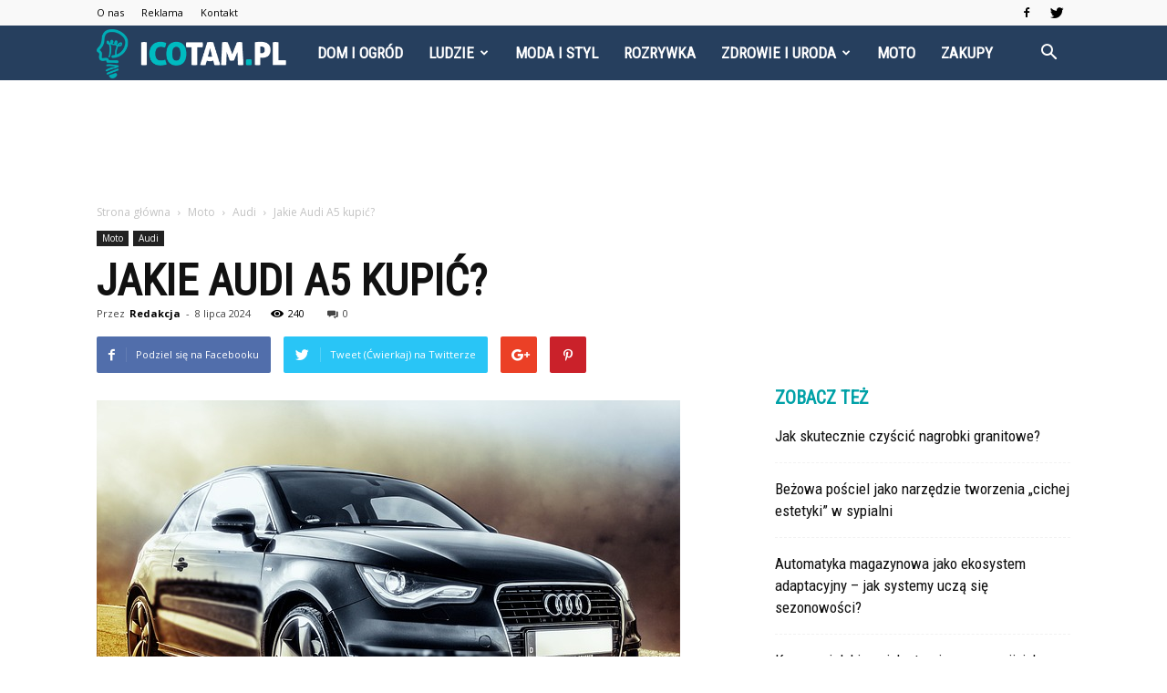

--- FILE ---
content_type: text/html; charset=UTF-8
request_url: https://www.icotam.pl/jakie-audi-a5-kupic/
body_size: 101767
content:
<!doctype html >
<!--[if IE 8]>    <html class="ie8" lang="en"> <![endif]-->
<!--[if IE 9]>    <html class="ie9" lang="en"> <![endif]-->
<!--[if gt IE 8]><!--> <html lang="pl-PL"> <!--<![endif]-->
<head>
    <title>Jakie Audi A5 kupić? | icotam.pl</title>
    <meta charset="UTF-8" />
    <meta name="viewport" content="width=device-width, initial-scale=1.0">
    <link rel="pingback" href="https://www.icotam.pl/xmlrpc.php" />
    <meta property="og:image" content="https://www.icotam.pl/wp-content/uploads/2023/12/4c3ecd3ae9ae6eb7f40c79e43542497a.jpeg" /><meta name="author" content="Redakcja">
<link rel='dns-prefetch' href='//s0.wp.com' />
<link rel='dns-prefetch' href='//fonts.googleapis.com' />
<link rel='dns-prefetch' href='//s.w.org' />
<link rel="alternate" type="application/rss+xml" title="icotam.pl &raquo; Kanał z wpisami" href="https://www.icotam.pl/feed/" />
<link rel="alternate" type="application/rss+xml" title="icotam.pl &raquo; Kanał z komentarzami" href="https://www.icotam.pl/comments/feed/" />
<link rel="alternate" type="application/rss+xml" title="icotam.pl &raquo; Jakie Audi A5 kupić? Kanał z komentarzami" href="https://www.icotam.pl/jakie-audi-a5-kupic/feed/" />
		<script type="text/javascript">
			window._wpemojiSettings = {"baseUrl":"https:\/\/s.w.org\/images\/core\/emoji\/11\/72x72\/","ext":".png","svgUrl":"https:\/\/s.w.org\/images\/core\/emoji\/11\/svg\/","svgExt":".svg","source":{"concatemoji":"https:\/\/www.icotam.pl\/wp-includes\/js\/wp-emoji-release.min.js?ver=4.9.26"}};
			!function(e,a,t){var n,r,o,i=a.createElement("canvas"),p=i.getContext&&i.getContext("2d");function s(e,t){var a=String.fromCharCode;p.clearRect(0,0,i.width,i.height),p.fillText(a.apply(this,e),0,0);e=i.toDataURL();return p.clearRect(0,0,i.width,i.height),p.fillText(a.apply(this,t),0,0),e===i.toDataURL()}function c(e){var t=a.createElement("script");t.src=e,t.defer=t.type="text/javascript",a.getElementsByTagName("head")[0].appendChild(t)}for(o=Array("flag","emoji"),t.supports={everything:!0,everythingExceptFlag:!0},r=0;r<o.length;r++)t.supports[o[r]]=function(e){if(!p||!p.fillText)return!1;switch(p.textBaseline="top",p.font="600 32px Arial",e){case"flag":return s([55356,56826,55356,56819],[55356,56826,8203,55356,56819])?!1:!s([55356,57332,56128,56423,56128,56418,56128,56421,56128,56430,56128,56423,56128,56447],[55356,57332,8203,56128,56423,8203,56128,56418,8203,56128,56421,8203,56128,56430,8203,56128,56423,8203,56128,56447]);case"emoji":return!s([55358,56760,9792,65039],[55358,56760,8203,9792,65039])}return!1}(o[r]),t.supports.everything=t.supports.everything&&t.supports[o[r]],"flag"!==o[r]&&(t.supports.everythingExceptFlag=t.supports.everythingExceptFlag&&t.supports[o[r]]);t.supports.everythingExceptFlag=t.supports.everythingExceptFlag&&!t.supports.flag,t.DOMReady=!1,t.readyCallback=function(){t.DOMReady=!0},t.supports.everything||(n=function(){t.readyCallback()},a.addEventListener?(a.addEventListener("DOMContentLoaded",n,!1),e.addEventListener("load",n,!1)):(e.attachEvent("onload",n),a.attachEvent("onreadystatechange",function(){"complete"===a.readyState&&t.readyCallback()})),(n=t.source||{}).concatemoji?c(n.concatemoji):n.wpemoji&&n.twemoji&&(c(n.twemoji),c(n.wpemoji)))}(window,document,window._wpemojiSettings);
		</script>
		<style type="text/css">
img.wp-smiley,
img.emoji {
	display: inline !important;
	border: none !important;
	box-shadow: none !important;
	height: 1em !important;
	width: 1em !important;
	margin: 0 .07em !important;
	vertical-align: -0.1em !important;
	background: none !important;
	padding: 0 !important;
}
</style>
<link rel='stylesheet' id='google-fonts-style-css'  href='https://fonts.googleapis.com/css?family=Roboto+Condensed%3A400%7COpen+Sans%3A300italic%2C400%2C400italic%2C600%2C600italic%2C700%7CRoboto%3A300%2C400%2C400italic%2C500%2C500italic%2C700%2C900&#038;ver=7.8.1' type='text/css' media='all' />
<!-- Inline jetpack_facebook_likebox -->
<style id='jetpack_facebook_likebox-inline-css' type='text/css'>
.widget_facebook_likebox {
	overflow: hidden;
}

</style>
<link rel='stylesheet' id='js_composer_front-css'  href='https://www.icotam.pl/wp-content/plugins/js_composer/assets/css/js_composer.min.css?ver=5.1.1' type='text/css' media='all' />
<link rel='stylesheet' id='td-theme-css'  href='https://www.icotam.pl/wp-content/themes/Newspaper/style.css?ver=7.8.1' type='text/css' media='all' />
<link rel='stylesheet' id='td-theme-demo-style-css'  href='https://www.icotam.pl/wp-content/themes/Newspaper/includes/demos/what/demo_style.css?ver=7.8.1' type='text/css' media='all' />
<link rel='stylesheet' id='jetpack_css-css'  href='https://www.icotam.pl/wp-content/plugins/jetpack/css/jetpack.css?ver=4.9.3' type='text/css' media='all' />
<script type='text/javascript' src='https://www.icotam.pl/wp-includes/js/jquery/jquery.js?ver=1.12.4'></script>
<script type='text/javascript' src='https://www.icotam.pl/wp-includes/js/jquery/jquery-migrate.min.js?ver=1.4.1'></script>
<link rel='https://api.w.org/' href='https://www.icotam.pl/wp-json/' />
<link rel="EditURI" type="application/rsd+xml" title="RSD" href="https://www.icotam.pl/xmlrpc.php?rsd" />
<link rel="wlwmanifest" type="application/wlwmanifest+xml" href="https://www.icotam.pl/wp-includes/wlwmanifest.xml" /> 
<link rel='prev' title='Co znajduje się w rozruszniku?' href='https://www.icotam.pl/co-znajduje-sie-w-rozruszniku/' />
<link rel='next' title='Czy części do Volvo V40 są drogie?' href='https://www.icotam.pl/czy-czesci-do-volvo-v40-sa-drogie/' />
<meta name="generator" content="WordPress 4.9.26" />
<link rel="canonical" href="https://www.icotam.pl/jakie-audi-a5-kupic/" />
<link rel='shortlink' href='https://wp.me/p8IZaa-2Pv' />
<link rel="alternate" type="application/json+oembed" href="https://www.icotam.pl/wp-json/oembed/1.0/embed?url=https%3A%2F%2Fwww.icotam.pl%2Fjakie-audi-a5-kupic%2F" />
<link rel="alternate" type="text/xml+oembed" href="https://www.icotam.pl/wp-json/oembed/1.0/embed?url=https%3A%2F%2Fwww.icotam.pl%2Fjakie-audi-a5-kupic%2F&#038;format=xml" />

<link rel='dns-prefetch' href='//v0.wordpress.com'>
<style type='text/css'>img#wpstats{display:none}</style><!--[if lt IE 9]><script src="https://html5shim.googlecode.com/svn/trunk/html5.js"></script><![endif]-->
    <meta name="generator" content="Powered by Visual Composer - drag and drop page builder for WordPress."/>
<!--[if lte IE 9]><link rel="stylesheet" type="text/css" href="https://www.icotam.pl/wp-content/plugins/js_composer/assets/css/vc_lte_ie9.min.css" media="screen"><![endif]-->
<!-- Jetpack Open Graph Tags -->
<meta property="og:type" content="article" />
<meta property="og:title" content="Jakie Audi A5 kupić?" />
<meta property="og:url" content="https://www.icotam.pl/jakie-audi-a5-kupic/" />
<meta property="og:description" content="Jakie Audi A5 kupić? Jakie Audi A5 kupić? W dzisiejszych czasach wybór samochodu może być niezwykle trudnym zadaniem. Zwłaszcza jeśli chodzi o markę Audi, która oferuje wiele różnych modeli. Jednym…" />
<meta property="article:published_time" content="2024-07-08T10:23:00+00:00" />
<meta property="article:modified_time" content="2024-07-08T10:23:00+00:00" />
<meta property="og:site_name" content="icotam.pl" />
<meta property="og:image" content="https://www.icotam.pl/wp-content/uploads/2023/12/4c3ecd3ae9ae6eb7f40c79e43542497a.jpeg" />
<meta property="og:image:width" content="640" />
<meta property="og:image:height" content="426" />
<meta property="og:locale" content="pl_PL" />
<meta name="twitter:site" content="@icotam_pl" />
<meta name="twitter:image" content="https://www.icotam.pl/wp-content/uploads/2023/12/4c3ecd3ae9ae6eb7f40c79e43542497a.jpeg?w=640" />
<meta name="twitter:card" content="summary_large_image" />
<meta name="twitter:creator" content="@icotam_pl" />

<!-- JS generated by theme -->

<script>
    
    

	    var tdBlocksArray = []; //here we store all the items for the current page

	    //td_block class - each ajax block uses a object of this class for requests
	    function tdBlock() {
		    this.id = '';
		    this.block_type = 1; //block type id (1-234 etc)
		    this.atts = '';
		    this.td_column_number = '';
		    this.td_current_page = 1; //
		    this.post_count = 0; //from wp
		    this.found_posts = 0; //from wp
		    this.max_num_pages = 0; //from wp
		    this.td_filter_value = ''; //current live filter value
		    this.is_ajax_running = false;
		    this.td_user_action = ''; // load more or infinite loader (used by the animation)
		    this.header_color = '';
		    this.ajax_pagination_infinite_stop = ''; //show load more at page x
	    }


        // td_js_generator - mini detector
        (function(){
            var htmlTag = document.getElementsByTagName("html")[0];

            if ( navigator.userAgent.indexOf("MSIE 10.0") > -1 ) {
                htmlTag.className += ' ie10';
            }

            if ( !!navigator.userAgent.match(/Trident.*rv\:11\./) ) {
                htmlTag.className += ' ie11';
            }

            if ( /(iPad|iPhone|iPod)/g.test(navigator.userAgent) ) {
                htmlTag.className += ' td-md-is-ios';
            }

            var user_agent = navigator.userAgent.toLowerCase();
            if ( user_agent.indexOf("android") > -1 ) {
                htmlTag.className += ' td-md-is-android';
            }

            if ( -1 !== navigator.userAgent.indexOf('Mac OS X')  ) {
                htmlTag.className += ' td-md-is-os-x';
            }

            if ( /chrom(e|ium)/.test(navigator.userAgent.toLowerCase()) ) {
               htmlTag.className += ' td-md-is-chrome';
            }

            if ( -1 !== navigator.userAgent.indexOf('Firefox') ) {
                htmlTag.className += ' td-md-is-firefox';
            }

            if ( -1 !== navigator.userAgent.indexOf('Safari') && -1 === navigator.userAgent.indexOf('Chrome') ) {
                htmlTag.className += ' td-md-is-safari';
            }

            if( -1 !== navigator.userAgent.indexOf('IEMobile') ){
                htmlTag.className += ' td-md-is-iemobile';
            }

        })();




        var tdLocalCache = {};

        ( function () {
            "use strict";

            tdLocalCache = {
                data: {},
                remove: function (resource_id) {
                    delete tdLocalCache.data[resource_id];
                },
                exist: function (resource_id) {
                    return tdLocalCache.data.hasOwnProperty(resource_id) && tdLocalCache.data[resource_id] !== null;
                },
                get: function (resource_id) {
                    return tdLocalCache.data[resource_id];
                },
                set: function (resource_id, cachedData) {
                    tdLocalCache.remove(resource_id);
                    tdLocalCache.data[resource_id] = cachedData;
                }
            };
        })();

    
    
var td_viewport_interval_list=[{"limitBottom":767,"sidebarWidth":228},{"limitBottom":1018,"sidebarWidth":300},{"limitBottom":1140,"sidebarWidth":324}];
var td_animation_stack_effect="type0";
var tds_animation_stack=true;
var td_animation_stack_specific_selectors=".entry-thumb, img";
var td_animation_stack_general_selectors=".td-animation-stack img, .td-animation-stack .entry-thumb, .post img";
var td_ajax_url="https:\/\/www.icotam.pl\/wp-admin\/admin-ajax.php?td_theme_name=Newspaper&v=7.8.1";
var td_get_template_directory_uri="https:\/\/www.icotam.pl\/wp-content\/themes\/Newspaper";
var tds_snap_menu="snap";
var tds_logo_on_sticky="show_header_logo";
var tds_header_style="5";
var td_please_wait="Prosz\u0119 czeka\u0107 ...";
var td_email_user_pass_incorrect="U\u017cytkownik lub has\u0142o niepoprawne!";
var td_email_user_incorrect="E-mail lub nazwa u\u017cytkownika jest niepoprawna!";
var td_email_incorrect="E-mail niepoprawny!";
var tds_more_articles_on_post_enable="";
var tds_more_articles_on_post_time_to_wait="";
var tds_more_articles_on_post_pages_distance_from_top=0;
var tds_theme_color_site_wide="#00a1a7";
var tds_smart_sidebar="enabled";
var tdThemeName="Newspaper";
var td_magnific_popup_translation_tPrev="Poprzedni (Strza\u0142ka w lewo)";
var td_magnific_popup_translation_tNext="Nast\u0119pny (Strza\u0142ka w prawo)";
var td_magnific_popup_translation_tCounter="%curr% z %total%";
var td_magnific_popup_translation_ajax_tError="Zawarto\u015b\u0107 z %url% nie mo\u017ce by\u0107 za\u0142adowana.";
var td_magnific_popup_translation_image_tError="Obraz #%curr% nie mo\u017ce by\u0107 za\u0142adowany.";
var td_ad_background_click_link="";
var td_ad_background_click_target="";
</script>


<!-- Header style compiled by theme -->

<style>
    
.td-header-wrap .black-menu .sf-menu > .current-menu-item > a,
    .td-header-wrap .black-menu .sf-menu > .current-menu-ancestor > a,
    .td-header-wrap .black-menu .sf-menu > .current-category-ancestor > a,
    .td-header-wrap .black-menu .sf-menu > li > a:hover,
    .td-header-wrap .black-menu .sf-menu > .sfHover > a,
    .td-header-style-12 .td-header-menu-wrap-full,
    .sf-menu > .current-menu-item > a:after,
    .sf-menu > .current-menu-ancestor > a:after,
    .sf-menu > .current-category-ancestor > a:after,
    .sf-menu > li:hover > a:after,
    .sf-menu > .sfHover > a:after,
    .td-header-style-12 .td-affix,
    .header-search-wrap .td-drop-down-search:after,
    .header-search-wrap .td-drop-down-search .btn:hover,
    input[type=submit]:hover,
    .td-read-more a,
    .td-post-category:hover,
    .td-grid-style-1.td-hover-1 .td-big-grid-post:hover .td-post-category,
    .td-grid-style-5.td-hover-1 .td-big-grid-post:hover .td-post-category,
    .td_top_authors .td-active .td-author-post-count,
    .td_top_authors .td-active .td-author-comments-count,
    .td_top_authors .td_mod_wrap:hover .td-author-post-count,
    .td_top_authors .td_mod_wrap:hover .td-author-comments-count,
    .td-404-sub-sub-title a:hover,
    .td-search-form-widget .wpb_button:hover,
    .td-rating-bar-wrap div,
    .td_category_template_3 .td-current-sub-category,
    .dropcap,
    .td_wrapper_video_playlist .td_video_controls_playlist_wrapper,
    .wpb_default,
    .wpb_default:hover,
    .td-left-smart-list:hover,
    .td-right-smart-list:hover,
    .woocommerce-checkout .woocommerce input.button:hover,
    .woocommerce-page .woocommerce a.button:hover,
    .woocommerce-account div.woocommerce .button:hover,
    #bbpress-forums button:hover,
    .bbp_widget_login .button:hover,
    .td-footer-wrapper .td-post-category,
    .td-footer-wrapper .widget_product_search input[type="submit"]:hover,
    .woocommerce .product a.button:hover,
    .woocommerce .product #respond input#submit:hover,
    .woocommerce .checkout input#place_order:hover,
    .woocommerce .woocommerce.widget .button:hover,
    .single-product .product .summary .cart .button:hover,
    .woocommerce-cart .woocommerce table.cart .button:hover,
    .woocommerce-cart .woocommerce .shipping-calculator-form .button:hover,
    .td-next-prev-wrap a:hover,
    .td-load-more-wrap a:hover,
    .td-post-small-box a:hover,
    .page-nav .current,
    .page-nav:first-child > div,
    .td_category_template_8 .td-category-header .td-category a.td-current-sub-category,
    .td_category_template_4 .td-category-siblings .td-category a:hover,
    #bbpress-forums .bbp-pagination .current,
    #bbpress-forums #bbp-single-user-details #bbp-user-navigation li.current a,
    .td-theme-slider:hover .slide-meta-cat a,
    a.vc_btn-black:hover,
    .td-trending-now-wrapper:hover .td-trending-now-title,
    .td-scroll-up,
    .td-smart-list-button:hover,
    .td-weather-information:before,
    .td-weather-week:before,
    .td_block_exchange .td-exchange-header:before,
    .td_block_big_grid_9.td-grid-style-1 .td-post-category,
    .td_block_big_grid_9.td-grid-style-5 .td-post-category,
    .td-grid-style-6.td-hover-1 .td-module-thumb:after,
    .td-pulldown-syle-2 .td-subcat-dropdown ul:after,
    .td_block_template_9 .td-block-title:after,
    .td_block_template_15 .td-block-title:before {
        background-color: #00a1a7;
    }

    .global-block-template-4 .td-related-title .td-cur-simple-item:before {
        border-color: #00a1a7 transparent transparent transparent !important;
    }

    .woocommerce .woocommerce-message .button:hover,
    .woocommerce .woocommerce-error .button:hover,
    .woocommerce .woocommerce-info .button:hover,
    .global-block-template-4 .td-related-title .td-cur-simple-item,
    .global-block-template-3 .td-related-title .td-cur-simple-item,
    .global-block-template-9 .td-related-title:after {
        background-color: #00a1a7 !important;
    }

    .woocommerce .product .onsale,
    .woocommerce.widget .ui-slider .ui-slider-handle {
        background: none #00a1a7;
    }

    .woocommerce.widget.widget_layered_nav_filters ul li a {
        background: none repeat scroll 0 0 #00a1a7 !important;
    }

    a,
    cite a:hover,
    .td_mega_menu_sub_cats .cur-sub-cat,
    .td-mega-span h3 a:hover,
    .td_mod_mega_menu:hover .entry-title a,
    .header-search-wrap .result-msg a:hover,
    .top-header-menu li a:hover,
    .top-header-menu .current-menu-item > a,
    .top-header-menu .current-menu-ancestor > a,
    .top-header-menu .current-category-ancestor > a,
    .td-social-icon-wrap > a:hover,
    .td-header-sp-top-widget .td-social-icon-wrap a:hover,
    .td-page-content blockquote p,
    .td-post-content blockquote p,
    .mce-content-body blockquote p,
    .comment-content blockquote p,
    .wpb_text_column blockquote p,
    .td_block_text_with_title blockquote p,
    .td_module_wrap:hover .entry-title a,
    .td-subcat-filter .td-subcat-list a:hover,
    .td-subcat-filter .td-subcat-dropdown a:hover,
    .td_quote_on_blocks,
    .dropcap2,
    .dropcap3,
    .td_top_authors .td-active .td-authors-name a,
    .td_top_authors .td_mod_wrap:hover .td-authors-name a,
    .td-post-next-prev-content a:hover,
    .author-box-wrap .td-author-social a:hover,
    .td-author-name a:hover,
    .td-author-url a:hover,
    .td_mod_related_posts:hover h3 > a,
    .td-post-template-11 .td-related-title .td-related-left:hover,
    .td-post-template-11 .td-related-title .td-related-right:hover,
    .td-post-template-11 .td-related-title .td-cur-simple-item,
    .td-post-template-11 .td_block_related_posts .td-next-prev-wrap a:hover,
    .comment-reply-link:hover,
    .logged-in-as a:hover,
    #cancel-comment-reply-link:hover,
    .td-search-query,
    .td-category-header .td-pulldown-category-filter-link:hover,
    .td-category-siblings .td-subcat-dropdown a:hover,
    .td-category-siblings .td-subcat-dropdown a.td-current-sub-category,
    .widget a:hover,
    .archive .widget_archive .current,
    .archive .widget_archive .current a,
    .widget_calendar tfoot a:hover,
    .woocommerce a.added_to_cart:hover,
    #bbpress-forums li.bbp-header .bbp-reply-content span a:hover,
    #bbpress-forums .bbp-forum-freshness a:hover,
    #bbpress-forums .bbp-topic-freshness a:hover,
    #bbpress-forums .bbp-forums-list li a:hover,
    #bbpress-forums .bbp-forum-title:hover,
    #bbpress-forums .bbp-topic-permalink:hover,
    #bbpress-forums .bbp-topic-started-by a:hover,
    #bbpress-forums .bbp-topic-started-in a:hover,
    #bbpress-forums .bbp-body .super-sticky li.bbp-topic-title .bbp-topic-permalink,
    #bbpress-forums .bbp-body .sticky li.bbp-topic-title .bbp-topic-permalink,
    .widget_display_replies .bbp-author-name,
    .widget_display_topics .bbp-author-name,
    .footer-text-wrap .footer-email-wrap a,
    .td-subfooter-menu li a:hover,
    .footer-social-wrap a:hover,
    a.vc_btn-black:hover,
    .td-smart-list-dropdown-wrap .td-smart-list-button:hover,
    .td_module_17 .td-read-more a:hover,
    .td_module_18 .td-read-more a:hover,
    .td_module_19 .td-post-author-name a:hover,
    .td-instagram-user a,
    .td-pulldown-syle-2 .td-subcat-dropdown:hover .td-subcat-more span,
    .td-pulldown-syle-2 .td-subcat-dropdown:hover .td-subcat-more i,
    .td-pulldown-syle-3 .td-subcat-dropdown:hover .td-subcat-more span,
    .td-pulldown-syle-3 .td-subcat-dropdown:hover .td-subcat-more i,
    .td-block-title-wrap .td-wrapper-pulldown-filter .td-pulldown-filter-display-option:hover,
    .td-block-title-wrap .td-wrapper-pulldown-filter .td-pulldown-filter-display-option:hover i,
    .td-block-title-wrap .td-wrapper-pulldown-filter .td-pulldown-filter-link:hover,
    .td-block-title-wrap .td-wrapper-pulldown-filter .td-pulldown-filter-item .td-cur-simple-item,
    .global-block-template-2 .td-related-title .td-cur-simple-item,
    .global-block-template-5 .td-related-title .td-cur-simple-item,
    .global-block-template-6 .td-related-title .td-cur-simple-item,
    .global-block-template-7 .td-related-title .td-cur-simple-item,
    .global-block-template-8 .td-related-title .td-cur-simple-item,
    .global-block-template-9 .td-related-title .td-cur-simple-item,
    .global-block-template-10 .td-related-title .td-cur-simple-item,
    .global-block-template-11 .td-related-title .td-cur-simple-item,
    .global-block-template-12 .td-related-title .td-cur-simple-item,
    .global-block-template-13 .td-related-title .td-cur-simple-item,
    .global-block-template-14 .td-related-title .td-cur-simple-item,
    .global-block-template-15 .td-related-title .td-cur-simple-item,
    .global-block-template-16 .td-related-title .td-cur-simple-item,
    .global-block-template-17 .td-related-title .td-cur-simple-item,
    .td-theme-wrap .sf-menu ul .td-menu-item > a:hover,
    .td-theme-wrap .sf-menu ul .sfHover > a,
    .td-theme-wrap .sf-menu ul .current-menu-ancestor > a,
    .td-theme-wrap .sf-menu ul .current-category-ancestor > a,
    .td-theme-wrap .sf-menu ul .current-menu-item > a {
        color: #00a1a7;
    }

    a.vc_btn-black.vc_btn_square_outlined:hover,
    a.vc_btn-black.vc_btn_outlined:hover,
    .td-mega-menu-page .wpb_content_element ul li a:hover,
     .td-theme-wrap .td-aj-search-results .td_module_wrap:hover .entry-title a,
    .td-theme-wrap .header-search-wrap .result-msg a:hover {
        color: #00a1a7 !important;
    }

    .td-next-prev-wrap a:hover,
    .td-load-more-wrap a:hover,
    .td-post-small-box a:hover,
    .page-nav .current,
    .page-nav:first-child > div,
    .td_category_template_8 .td-category-header .td-category a.td-current-sub-category,
    .td_category_template_4 .td-category-siblings .td-category a:hover,
    #bbpress-forums .bbp-pagination .current,
    .post .td_quote_box,
    .page .td_quote_box,
    a.vc_btn-black:hover,
    .td_block_template_5 .td-block-title > * {
        border-color: #00a1a7;
    }

    .td_wrapper_video_playlist .td_video_currently_playing:after {
        border-color: #00a1a7 !important;
    }

    .header-search-wrap .td-drop-down-search:before {
        border-color: transparent transparent #00a1a7 transparent;
    }

    .block-title > span,
    .block-title > a,
    .block-title > label,
    .widgettitle,
    .widgettitle:after,
    .td-trending-now-title,
    .td-trending-now-wrapper:hover .td-trending-now-title,
    .wpb_tabs li.ui-tabs-active a,
    .wpb_tabs li:hover a,
    .vc_tta-container .vc_tta-color-grey.vc_tta-tabs-position-top.vc_tta-style-classic .vc_tta-tabs-container .vc_tta-tab.vc_active > a,
    .vc_tta-container .vc_tta-color-grey.vc_tta-tabs-position-top.vc_tta-style-classic .vc_tta-tabs-container .vc_tta-tab:hover > a,
    .td_block_template_1 .td-related-title .td-cur-simple-item,
    .woocommerce .product .products h2,
    .td-subcat-filter .td-subcat-dropdown:hover .td-subcat-more {
    	background-color: #00a1a7;
    }

    .woocommerce div.product .woocommerce-tabs ul.tabs li.active {
    	background-color: #00a1a7 !important;
    }

    .block-title,
    .td_block_template_1 .td-related-title,
    .wpb_tabs .wpb_tabs_nav,
    .vc_tta-container .vc_tta-color-grey.vc_tta-tabs-position-top.vc_tta-style-classic .vc_tta-tabs-container,
    .woocommerce div.product .woocommerce-tabs ul.tabs:before {
        border-color: #00a1a7;
    }
    .td_block_wrap .td-subcat-item a.td-cur-simple-item {
	    color: #00a1a7;
	}


    
    .td-grid-style-4 .entry-title
    {
        background-color: rgba(0, 161, 167, 0.7);
    }

    
    .td-theme-wrap .block-title > span,
    .td-theme-wrap .block-title > span > a,
    .td-theme-wrap .widget_rss .block-title .rsswidget,
    .td-theme-wrap .block-title > a,
    .widgettitle,
    .widgettitle > a,
    .td-trending-now-title,
    .wpb_tabs li.ui-tabs-active a,
    .wpb_tabs li:hover a,
    .vc_tta-container .vc_tta-color-grey.vc_tta-tabs-position-top.vc_tta-style-classic .vc_tta-tabs-container .vc_tta-tab.vc_active > a,
    .vc_tta-container .vc_tta-color-grey.vc_tta-tabs-position-top.vc_tta-style-classic .vc_tta-tabs-container .vc_tta-tab:hover > a,
    .td-related-title .td-cur-simple-item,
    .woocommerce div.product .woocommerce-tabs ul.tabs li.active,
    .woocommerce .product .products h2,
    .td-theme-wrap .td_block_template_2 .td-block-title > *,
    .td-theme-wrap .td_block_template_3 .td-block-title > *,
    .td-theme-wrap .td_block_template_4 .td-block-title > *,
    .td-theme-wrap .td_block_template_5 .td-block-title > *,
    .td-theme-wrap .td_block_template_6 .td-block-title > *,
    .td-theme-wrap .td_block_template_6 .td-block-title:before,
    .td-theme-wrap .td_block_template_7 .td-block-title > *,
    .td-theme-wrap .td_block_template_8 .td-block-title > *,
    .td-theme-wrap .td_block_template_9 .td-block-title > *,
    .td-theme-wrap .td_block_template_10 .td-block-title > *,
    .td-theme-wrap .td_block_template_11 .td-block-title > *,
    .td-theme-wrap .td_block_template_12 .td-block-title > *,
    .td-theme-wrap .td_block_template_13 .td-block-title > span,
    .td-theme-wrap .td_block_template_13 .td-block-title > a,
    .td-theme-wrap .td_block_template_14 .td-block-title > *,
    .td-theme-wrap .td_block_template_14 .td-block-title-wrap .td-wrapper-pulldown-filter .td-pulldown-filter-display-option,
    .td-theme-wrap .td_block_template_14 .td-block-title-wrap .td-wrapper-pulldown-filter .td-pulldown-filter-display-option i,
    .td-theme-wrap .td_block_template_14 .td-block-title-wrap .td-wrapper-pulldown-filter .td-pulldown-filter-display-option:hover,
    .td-theme-wrap .td_block_template_14 .td-block-title-wrap .td-wrapper-pulldown-filter .td-pulldown-filter-display-option:hover i,
    .td-theme-wrap .td_block_template_15 .td-block-title > *,
    .td-theme-wrap .td_block_template_15 .td-block-title-wrap .td-wrapper-pulldown-filter,
    .td-theme-wrap .td_block_template_15 .td-block-title-wrap .td-wrapper-pulldown-filter i,
    .td-theme-wrap .td_block_template_16 .td-block-title > *,
    .td-theme-wrap .td_block_template_17 .td-block-title > * {
    	color: #00a1a7;
    }


    
    .td-header-wrap .td-header-menu-wrap-full,
    .sf-menu > .current-menu-ancestor > a,
    .sf-menu > .current-category-ancestor > a,
    .td-header-menu-wrap.td-affix,
    .td-header-style-3 .td-header-main-menu,
    .td-header-style-3 .td-affix .td-header-main-menu,
    .td-header-style-4 .td-header-main-menu,
    .td-header-style-4 .td-affix .td-header-main-menu,
    .td-header-style-8 .td-header-menu-wrap.td-affix,
    .td-header-style-8 .td-header-top-menu-full {
		background-color: #263f5e;
    }


    .td-boxed-layout .td-header-style-3 .td-header-menu-wrap,
    .td-boxed-layout .td-header-style-4 .td-header-menu-wrap,
    .td-header-style-3 .td_stretch_content .td-header-menu-wrap,
    .td-header-style-4 .td_stretch_content .td-header-menu-wrap {
    	background-color: #263f5e !important;
    }


    @media (min-width: 1019px) {
        .td-header-style-1 .td-header-sp-recs,
        .td-header-style-1 .td-header-sp-logo {
            margin-bottom: 28px;
        }
    }

    @media (min-width: 768px) and (max-width: 1018px) {
        .td-header-style-1 .td-header-sp-recs,
        .td-header-style-1 .td-header-sp-logo {
            margin-bottom: 14px;
        }
    }

    .td-header-style-7 .td-header-top-menu {
        border-bottom: none;
    }


    
    .sf-menu > .current-menu-item > a:after,
    .sf-menu > .current-menu-ancestor > a:after,
    .sf-menu > .current-category-ancestor > a:after,
    .sf-menu > li:hover > a:after,
    .sf-menu > .sfHover > a:after,
    .td_block_mega_menu .td-next-prev-wrap a:hover,
    .td-mega-span .td-post-category:hover,
    .td-header-wrap .black-menu .sf-menu > li > a:hover,
    .td-header-wrap .black-menu .sf-menu > .current-menu-ancestor > a,
    .td-header-wrap .black-menu .sf-menu > .sfHover > a,
    .header-search-wrap .td-drop-down-search:after,
    .header-search-wrap .td-drop-down-search .btn:hover,
    .td-header-wrap .black-menu .sf-menu > .current-menu-item > a,
    .td-header-wrap .black-menu .sf-menu > .current-menu-ancestor > a,
    .td-header-wrap .black-menu .sf-menu > .current-category-ancestor > a {
        background-color: #00a1a7;
    }


    .td_block_mega_menu .td-next-prev-wrap a:hover {
        border-color: #00a1a7;
    }

    .header-search-wrap .td-drop-down-search:before {
        border-color: transparent transparent #00a1a7 transparent;
    }

    .td_mega_menu_sub_cats .cur-sub-cat,
    .td_mod_mega_menu:hover .entry-title a,
    .td-theme-wrap .sf-menu ul .td-menu-item > a:hover,
    .td-theme-wrap .sf-menu ul .sfHover > a,
    .td-theme-wrap .sf-menu ul .current-menu-ancestor > a,
    .td-theme-wrap .sf-menu ul .current-category-ancestor > a,
    .td-theme-wrap .sf-menu ul .current-menu-item > a {
        color: #00a1a7;
    }


    
    .td-header-wrap .td-header-menu-wrap .sf-menu > li > a,
    .td-header-wrap .header-search-wrap .td-icon-search {
        color: #ffffff;
    }

    
    @media (max-width: 767px) {
        body .td-header-wrap .td-header-main-menu {
            background-color: #000000 !important;
        }
    }


    
    .td-menu-background:before,
    .td-search-background:before {
        background: #3a112e;
        background: -moz-linear-gradient(top, #3a112e 0%, #e2285a 100%);
        background: -webkit-gradient(left top, left bottom, color-stop(0%, #3a112e), color-stop(100%, #e2285a));
        background: -webkit-linear-gradient(top, #3a112e 0%, #e2285a 100%);
        background: -o-linear-gradient(top, #3a112e 0%, @mobileu_gradient_two_mob 100%);
        background: -ms-linear-gradient(top, #3a112e 0%, #e2285a 100%);
        background: linear-gradient(to bottom, #3a112e 0%, #e2285a 100%);
        filter: progid:DXImageTransform.Microsoft.gradient( startColorstr='#3a112e', endColorstr='#e2285a', GradientType=0 );
    }

    
    .td-footer-wrapper,
    .td-footer-wrapper .td_block_template_7 .td-block-title > *,
    .td-footer-wrapper .td_block_template_17 .td-block-title,
    .td-footer-wrapper .td-block-title-wrap .td-wrapper-pulldown-filter {
        background-color: #263f5e;
    }

    
	.td-footer-wrapper .block-title > span,
    .td-footer-wrapper .block-title > a,
    .td-footer-wrapper .widgettitle,
    .td-theme-wrap .td-footer-wrapper .td-container .td-block-title > *,
    .td-theme-wrap .td-footer-wrapper .td_block_template_6 .td-block-title:before {
    	color: #00a1a7;
    }

    
    .td-footer-wrapper .footer-social-wrap .td-icon-font {
        color: #00a1a7;
    }

    
    .td-footer-wrapper .footer-social-wrap i.td-icon-font:hover {
        color: #ffffff;
    }

    
    .td-sub-footer-container {
        background-color: #00a1a7;
    }

    
    .td-sub-footer-container,
    .td-subfooter-menu li a {
        color: #ffffff;
    }

    
    .td-subfooter-menu li a:hover {
        color: #d6d6d6;
    }


    
    ul.sf-menu > .td-menu-item > a {
        font-family:"Roboto Condensed";
	font-size:17px;
	
    }
    
    .sf-menu ul .td-menu-item a {
        font-family:"Roboto Condensed";
	font-size:15px;
	line-height:18px;
	font-weight:bold;
	text-transform:uppercase;
	
    }
	
    .td_mod_mega_menu .item-details a {
        font-family:"Roboto Condensed";
	font-size:19px;
	line-height:21px;
	font-weight:bold;
	text-transform:uppercase;
	
    }
    
    .td_mega_menu_sub_cats .block-mega-child-cats a {
        font-family:"Roboto Condensed";
	font-size:15px;
	line-height:18px;
	font-weight:bold;
	text-transform:uppercase;
	
    }
    
    .td-mobile-content .td-mobile-main-menu > li > a {
        font-weight:bold;
	text-transform:uppercase;
	
    }
    
    .td-mobile-content .sub-menu a {
        font-weight:bold;
	text-transform:uppercase;
	
    }



	
    .block-title > span,
    .block-title > a,
    .widgettitle,
    .td-trending-now-title,
    .wpb_tabs li a,
    .vc_tta-container .vc_tta-color-grey.vc_tta-tabs-position-top.vc_tta-style-classic .vc_tta-tabs-container .vc_tta-tab > a,
    .td-theme-wrap .td-related-title a,
    .woocommerce div.product .woocommerce-tabs ul.tabs li a,
    .woocommerce .product .products h2,
    .td-theme-wrap .td-block-title {
        font-family:"Roboto Condensed";
	font-size:20px;
	font-weight:bold;
	text-transform:uppercase;
	
    }
    
    .td-big-grid-meta .td-post-category,
    .td_module_wrap .td-post-category,
    .td-module-image .td-post-category {
        font-family:"Roboto Condensed";
	font-size:18px;
	font-weight:bold;
	text-transform:uppercase;
	
    }
    
    .td-excerpt {
        font-family:"Roboto Condensed";
	
    }


	
	.td_module_wrap .td-module-title {
		font-family:"Roboto Condensed";
	
	}
     
    .td_module_3 .td-module-title {
    	font-size:26px;
	line-height:26px;
	font-weight:bold;
	text-transform:uppercase;
	
    }
    
    .td_module_6 .td-module-title {
    	font-size:16px;
	line-height:16px;
	font-weight:bold;
	text-transform:uppercase;
	
    }
    
    .td_module_11 .td-module-title {
    	font-size:36px;
	line-height:36px;
	font-weight:bold;
	text-transform:uppercase;
	
    }
    
    .td_module_18 .td-module-title {
    	font-size:50px;
	line-height:50px;
	font-weight:bold;
	text-transform:uppercase;
	
    }
    
    .td_block_trending_now .entry-title a {
    	font-family:"Roboto Condensed";
	font-size:14px;
	font-weight:bold;
	text-transform:uppercase;
	
    }
    
    .td-big-grid-post.td-big-thumb .td-big-grid-meta,
    .td-big-thumb .td-big-grid-meta .entry-title {
        font-family:"Roboto Condensed";
	font-size:42px;
	line-height:42px;
	font-weight:bold;
	text-transform:uppercase;
	
    }
    
	#td-mobile-nav,
	#td-mobile-nav .wpb_button,
	.td-search-wrap-mob {
		font-family:"Roboto Condensed";
	
	}


	
	.post .td-post-header .entry-title {
		font-family:"Roboto Condensed";
	
	}
    
    .td-post-template-default .td-post-header .entry-title {
        font-weight:bold;
	text-transform:uppercase;
	
    }
    
    .td-post-template-1 .td-post-header .entry-title {
        font-weight:bold;
	text-transform:uppercase;
	
    }
    
    .td-post-template-2 .td-post-header .entry-title {
        font-size:48px;
	line-height:46px;
	font-weight:bold;
	text-transform:uppercase;
	
    }
    
    .td-post-template-3 .td-post-header .entry-title {
        font-weight:bold;
	text-transform:uppercase;
	
    }
    
    .td-post-template-4 .td-post-header .entry-title {
        font-weight:bold;
	text-transform:uppercase;
	
    }
    
    .td-post-template-5 .td-post-header .entry-title {
        font-weight:bold;
	text-transform:uppercase;
	
    }
    
    .td-post-template-6 .td-post-header .entry-title {
        font-weight:bold;
	text-transform:uppercase;
	
    }
    
    .td-post-template-7 .td-post-header .entry-title {
        font-weight:bold;
	text-transform:uppercase;
	
    }
    
    .td-post-template-8 .td-post-header .entry-title {
        font-weight:bold;
	text-transform:uppercase;
	
    }
    
    .td-post-template-9 .td-post-header .entry-title {
        font-weight:bold;
	text-transform:uppercase;
	
    }
    
    .td-post-template-10 .td-post-header .entry-title {
        font-weight:bold;
	text-transform:uppercase;
	
    }
    
    .td-post-template-11 .td-post-header .entry-title {
        font-weight:bold;
	text-transform:uppercase;
	
    }
    
    .td-post-template-12 .td-post-header .entry-title {
        font-weight:bold;
	text-transform:uppercase;
	
    }
    
    .td-post-template-13 .td-post-header .entry-title {
        font-weight:bold;
	text-transform:uppercase;
	
    }





	
    .post .td-post-next-prev-content a {
        font-family:"Roboto Condensed";
	font-size:16px;
	font-weight:bold;
	text-transform:uppercase;
	
    }
    
    .post .author-box-wrap .td-author-name a {
        font-family:"Roboto Condensed";
	font-weight:bold;
	text-transform:uppercase;
	
    }
    
    .td_block_related_posts .entry-title a {
        font-family:"Roboto Condensed";
	font-size:16px;
	font-weight:bold;
	text-transform:uppercase;
	
    }
    
    .widget_archive a,
    .widget_calendar,
    .widget_categories a,
    .widget_nav_menu a,
    .widget_meta a,
    .widget_pages a,
    .widget_recent_comments a,
    .widget_recent_entries a,
    .widget_text .textwidget,
    .widget_tag_cloud a,
    .widget_search input,
    .woocommerce .product-categories a,
    .widget_display_forums a,
    .widget_display_replies a,
    .widget_display_topics a,
    .widget_display_views a,
    .widget_display_stats {
    	font-family:"Roboto Condensed";
	font-weight:bold;
	text-transform:uppercase;
	
    }



/* Style generated by theme for demo: what */

.td-what .td_module_3 .td-module-image .td-post-category,
    	.td-what .td_module_11 .td-post-category,
    	.td-what .td_module_18 .td-post-category,
    	.td-what .td_module_18 .td-post-category:hover,
    	.td-what .td-related-title .td-cur-simple-item:hover,
    	.td-what .td_block_template_1 .td-related-title a:hover,
    	.td-what .td_block_template_1 .td-related-title .td-cur-simple-item {
			color: #00a1a7;
		}

		
		.td-what .td-header-style-6 .black-menu .sf-menu > li > a:hover,
	    .td-what .td-header-style-6 .black-menu .sf-menu > .sfHover > a,
	    .td-what .td-header-style-6 .black-menu .sf-menu > .current-menu-item > a,
	    .td-what .td-header-style-6 .black-menu .sf-menu > .current-menu-ancestor > a,
	    .td-what .td-header-style-6 .black-menu .sf-menu > .current-category-ancestor > a {
	    	color: #00a1a7;
	    }
</style>

<script>
  (function(i,s,o,g,r,a,m){i['GoogleAnalyticsObject']=r;i[r]=i[r]||function(){
  (i[r].q=i[r].q||[]).push(arguments)},i[r].l=1*new Date();a=s.createElement(o),
  m=s.getElementsByTagName(o)[0];a.async=1;a.src=g;m.parentNode.insertBefore(a,m)
  })(window,document,'script','https://www.google-analytics.com/analytics.js','ga');

  ga('create', 'UA-98995885-1', 'auto');
  ga('send', 'pageview');

</script><noscript><style type="text/css"> .wpb_animate_when_almost_visible { opacity: 1; }</style></noscript></head>

<body class="post-template-default single single-post postid-10881 single-format-standard jakie-audi-a5-kupic global-block-template-1 td-what single_template_2 wpb-js-composer js-comp-ver-5.1.1 vc_responsive td-animation-stack-type0 td-full-layout" itemscope="itemscope" itemtype="https://schema.org/WebPage">

        <div class="td-scroll-up"><i class="td-icon-menu-up"></i></div>
    
    <div class="td-menu-background"></div>
<div id="td-mobile-nav">
    <div class="td-mobile-container">
        <!-- mobile menu top section -->
        <div class="td-menu-socials-wrap">
            <!-- socials -->
            <div class="td-menu-socials">
                
        <span class="td-social-icon-wrap">
            <a target="_blank" href="https://www.facebook.com/Icotampl-1929195640703063/" title="Facebook">
                <i class="td-icon-font td-icon-facebook"></i>
            </a>
        </span>
        <span class="td-social-icon-wrap">
            <a target="_blank" href="https://twitter.com/icotam_pl" title="Twitter">
                <i class="td-icon-font td-icon-twitter"></i>
            </a>
        </span>            </div>
            <!-- close button -->
            <div class="td-mobile-close">
                <a href="#"><i class="td-icon-close-mobile"></i></a>
            </div>
        </div>

        <!-- login section -->
        
        <!-- menu section -->
        <div class="td-mobile-content">
            <div class="menu-menu-container"><ul id="menu-menu" class="td-mobile-main-menu"><li id="menu-item-23" class="menu-item menu-item-type-taxonomy menu-item-object-category menu-item-first menu-item-23"><a href="https://www.icotam.pl/category/dom-i-ogrod/">Dom i ogród</a></li>
<li id="menu-item-25" class="menu-item menu-item-type-taxonomy menu-item-object-category menu-item-has-children menu-item-25"><a href="https://www.icotam.pl/category/ludzie/">Ludzie<i class="td-icon-menu-right td-element-after"></i></a>
<ul class="sub-menu">
	<li id="menu-item-27" class="menu-item menu-item-type-taxonomy menu-item-object-category menu-item-27"><a href="https://www.icotam.pl/category/porady/">Porady</a></li>
</ul>
</li>
<li id="menu-item-26" class="menu-item menu-item-type-taxonomy menu-item-object-category menu-item-26"><a href="https://www.icotam.pl/category/moda-i-styl/">Moda i styl</a></li>
<li id="menu-item-28" class="menu-item menu-item-type-taxonomy menu-item-object-category menu-item-28"><a href="https://www.icotam.pl/category/rozrywka/">Rozrywka</a></li>
<li id="menu-item-29" class="menu-item menu-item-type-taxonomy menu-item-object-category menu-item-has-children menu-item-29"><a href="https://www.icotam.pl/category/zdrowie-i-uroda/">Zdrowie i uroda<i class="td-icon-menu-right td-element-after"></i></a>
<ul class="sub-menu">
	<li id="menu-item-24" class="menu-item menu-item-type-taxonomy menu-item-object-category menu-item-24"><a href="https://www.icotam.pl/category/jedzenie/">Jedzenie</a></li>
</ul>
</li>
<li id="menu-item-3183" class="menu-item menu-item-type-taxonomy menu-item-object-category current-post-ancestor menu-item-3183"><a href="https://www.icotam.pl/category/moto/">Moto</a></li>
<li id="menu-item-3184" class="menu-item menu-item-type-taxonomy menu-item-object-category menu-item-3184"><a href="https://www.icotam.pl/category/zakupy/">Zakupy</a></li>
</ul></div>        </div>
    </div>

    <!-- register/login section -->
    </div>    <div class="td-search-background"></div>
<div class="td-search-wrap-mob">
	<div class="td-drop-down-search" aria-labelledby="td-header-search-button">
		<form method="get" class="td-search-form" action="https://www.icotam.pl/">
			<!-- close button -->
			<div class="td-search-close">
				<a href="#"><i class="td-icon-close-mobile"></i></a>
			</div>
			<div role="search" class="td-search-input">
				<span>Wyszukiwanie</span>
				<input id="td-header-search-mob" type="text" value="" name="s" autocomplete="off" />
			</div>
		</form>
		<div id="td-aj-search-mob"></div>
	</div>
</div>    
    
    <div id="td-outer-wrap" class="td-theme-wrap">
    
        <!--
Header style 5
-->

<div class="td-header-wrap td-header-style-5">

    <div class="td-header-top-menu-full td-container-wrap ">
        <div class="td-container td-header-row td-header-top-menu">
            
    <div class="top-bar-style-1">
        
<div class="td-header-sp-top-menu">


	<div class="menu-top-container"><ul id="menu-top" class="top-header-menu"><li id="menu-item-21" class="menu-item menu-item-type-post_type menu-item-object-page menu-item-first td-menu-item td-normal-menu menu-item-21"><a href="https://www.icotam.pl/o-nas/">O nas</a></li>
<li id="menu-item-20" class="menu-item menu-item-type-post_type menu-item-object-page td-menu-item td-normal-menu menu-item-20"><a href="https://www.icotam.pl/reklama/">Reklama</a></li>
<li id="menu-item-19" class="menu-item menu-item-type-post_type menu-item-object-page td-menu-item td-normal-menu menu-item-19"><a href="https://www.icotam.pl/kontakt/">Kontakt</a></li>
</ul></div></div>
        <div class="td-header-sp-top-widget">
    
        <span class="td-social-icon-wrap">
            <a target="_blank" href="https://www.facebook.com/Icotampl-1929195640703063/" title="Facebook">
                <i class="td-icon-font td-icon-facebook"></i>
            </a>
        </span>
        <span class="td-social-icon-wrap">
            <a target="_blank" href="https://twitter.com/icotam_pl" title="Twitter">
                <i class="td-icon-font td-icon-twitter"></i>
            </a>
        </span></div>
    </div>

<!-- LOGIN MODAL -->
        </div>
    </div>

    <div class="td-header-menu-wrap-full td-container-wrap ">
        <div class="td-header-menu-wrap">
            <div class="td-container td-header-row td-header-main-menu black-menu">
                <div id="td-header-menu" role="navigation">
    <div id="td-top-mobile-toggle"><a href="#"><i class="td-icon-font td-icon-mobile"></i></a></div>
    <div class="td-main-menu-logo td-logo-in-menu">
                    <a class="td-main-logo" href="https://www.icotam.pl/">
                <img src="http://www.icotam.pl/wp-content/uploads/2017/06/ICOTAM.png" alt="ICOTAM" title="ICOTAM"/>
                <span class="td-visual-hidden">icotam.pl</span>
            </a>
            </div>
    <div class="menu-menu-container"><ul id="menu-menu-1" class="sf-menu"><li class="menu-item menu-item-type-taxonomy menu-item-object-category menu-item-first td-menu-item td-normal-menu menu-item-23"><a href="https://www.icotam.pl/category/dom-i-ogrod/">Dom i ogród</a></li>
<li class="menu-item menu-item-type-taxonomy menu-item-object-category menu-item-has-children td-menu-item td-normal-menu menu-item-25"><a href="https://www.icotam.pl/category/ludzie/">Ludzie</a>
<ul class="sub-menu">
	<li class="menu-item menu-item-type-taxonomy menu-item-object-category td-menu-item td-normal-menu menu-item-27"><a href="https://www.icotam.pl/category/porady/">Porady</a></li>
</ul>
</li>
<li class="menu-item menu-item-type-taxonomy menu-item-object-category td-menu-item td-normal-menu menu-item-26"><a href="https://www.icotam.pl/category/moda-i-styl/">Moda i styl</a></li>
<li class="menu-item menu-item-type-taxonomy menu-item-object-category td-menu-item td-normal-menu menu-item-28"><a href="https://www.icotam.pl/category/rozrywka/">Rozrywka</a></li>
<li class="menu-item menu-item-type-taxonomy menu-item-object-category menu-item-has-children td-menu-item td-normal-menu menu-item-29"><a href="https://www.icotam.pl/category/zdrowie-i-uroda/">Zdrowie i uroda</a>
<ul class="sub-menu">
	<li class="menu-item menu-item-type-taxonomy menu-item-object-category td-menu-item td-normal-menu menu-item-24"><a href="https://www.icotam.pl/category/jedzenie/">Jedzenie</a></li>
</ul>
</li>
<li class="menu-item menu-item-type-taxonomy menu-item-object-category current-post-ancestor td-menu-item td-normal-menu menu-item-3183"><a href="https://www.icotam.pl/category/moto/">Moto</a></li>
<li class="menu-item menu-item-type-taxonomy menu-item-object-category td-menu-item td-normal-menu menu-item-3184"><a href="https://www.icotam.pl/category/zakupy/">Zakupy</a></li>
</ul></div></div>


<div class="td-search-wrapper">
    <div id="td-top-search">
        <!-- Search -->
        <div class="header-search-wrap">
            <div class="dropdown header-search">
                <a id="td-header-search-button" href="#" role="button" class="dropdown-toggle " data-toggle="dropdown"><i class="td-icon-search"></i></a>
                <a id="td-header-search-button-mob" href="#" role="button" class="dropdown-toggle " data-toggle="dropdown"><i class="td-icon-search"></i></a>
            </div>
        </div>
    </div>
</div>

<div class="header-search-wrap">
	<div class="dropdown header-search">
		<div class="td-drop-down-search" aria-labelledby="td-header-search-button">
			<form method="get" class="td-search-form" action="https://www.icotam.pl/">
				<div role="search" class="td-head-form-search-wrap">
					<input id="td-header-search" type="text" value="" name="s" autocomplete="off" /><input class="wpb_button wpb_btn-inverse btn" type="submit" id="td-header-search-top" value="Wyszukiwanie" />
				</div>
			</form>
			<div id="td-aj-search"></div>
		</div>
	</div>
</div>            </div>
        </div>
    </div>

    <div class="td-banner-wrap-full td-container-wrap ">
        <div class="td-header-container td-header-row td-header-header">
            <div class="td-header-sp-recs">
                <div class="td-header-rec-wrap">
    
 <!-- A generated by theme --> 

<script async src="//pagead2.googlesyndication.com/pagead/js/adsbygoogle.js"></script><div class="td-g-rec td-g-rec-id-header ">
<script type="text/javascript">
var td_screen_width = window.innerWidth;

                    if ( td_screen_width >= 1140 ) {
                        /* large monitors */
                        document.write('<ins class="adsbygoogle" style="display:inline-block;width:728px;height:90px" data-ad-client="ca-pub-3624369775460466" data-ad-slot="4852440944"></ins>');
                        (adsbygoogle = window.adsbygoogle || []).push({});
                    }
            
	                    if ( td_screen_width >= 1019  && td_screen_width < 1140 ) {
	                        /* landscape tablets */
                        document.write('<ins class="adsbygoogle" style="display:inline-block;width:468px;height:60px" data-ad-client="ca-pub-3624369775460466" data-ad-slot="4852440944"></ins>');
	                        (adsbygoogle = window.adsbygoogle || []).push({});
	                    }
	                
                    if ( td_screen_width >= 768  && td_screen_width < 1019 ) {
                        /* portrait tablets */
                        document.write('<ins class="adsbygoogle" style="display:inline-block;width:468px;height:60px" data-ad-client="ca-pub-3624369775460466" data-ad-slot="4852440944"></ins>');
                        (adsbygoogle = window.adsbygoogle || []).push({});
                    }
                
                    if ( td_screen_width < 768 ) {
                        /* Phones */
                        document.write('<ins class="adsbygoogle" style="display:inline-block;width:320px;height:50px" data-ad-client="ca-pub-3624369775460466" data-ad-slot="4852440944"></ins>');
                        (adsbygoogle = window.adsbygoogle || []).push({});
                    }
                </script>
</div>

 <!-- end A --> 


</div>            </div>
        </div>
    </div>

</div><div class="td-main-content-wrap td-container-wrap">

    <div class="td-container td-post-template-2">
        <article id="post-10881" class="post-10881 post type-post status-publish format-standard has-post-thumbnail hentry category-audi" itemscope itemtype="https://schema.org/Article">
            <div class="td-pb-row">
                <div class="td-pb-span12">
                    <div class="td-post-header">
                        <div class="td-crumb-container"><div class="entry-crumbs" itemscope itemtype="http://schema.org/BreadcrumbList"><span class="td-bred-first"><a href="https://www.icotam.pl/">Strona główna</a></span> <i class="td-icon-right td-bread-sep"></i> <span itemscope itemprop="itemListElement" itemtype="http://schema.org/ListItem">
                               <a title="Zobacz wszystkie wiadomości Moto" class="entry-crumb" itemscope itemprop="item" itemtype="http://schema.org/Thing" href="https://www.icotam.pl/category/moto/">
                                  <span itemprop="name">Moto</span>    </a>    <meta itemprop="position" content = "1"></span> <i class="td-icon-right td-bread-sep"></i> <span itemscope itemprop="itemListElement" itemtype="http://schema.org/ListItem">
                               <a title="Zobacz wszystkie wiadomości Audi" class="entry-crumb" itemscope itemprop="item" itemtype="http://schema.org/Thing" href="https://www.icotam.pl/category/moto/audi/">
                                  <span itemprop="name">Audi</span>    </a>    <meta itemprop="position" content = "2"></span> <i class="td-icon-right td-bread-sep td-bred-no-url-last"></i> <span class="td-bred-no-url-last">Jakie Audi A5 kupić?</span></div></div>

                        <ul class="td-category"><li class="entry-category"><a  href="https://www.icotam.pl/category/moto/">Moto</a></li><li class="entry-category"><a  href="https://www.icotam.pl/category/moto/audi/">Audi</a></li></ul>
                        <header class="td-post-title">
                            <h1 class="entry-title">Jakie Audi A5 kupić?</h1>

                            

                            <div class="td-module-meta-info">
                                <div class="td-post-author-name"><div class="td-author-by">Przez</div> <a href="https://www.icotam.pl/author/icotamz2/">Redakcja</a><div class="td-author-line"> - </div> </div>                                <span class="td-post-date"><time class="entry-date updated td-module-date" datetime="2024-07-08T10:23:00+00:00" >8 lipca 2024</time></span>                                <div class="td-post-views"><i class="td-icon-views"></i><span class="td-nr-views-10881">240</span></div>                                <div class="td-post-comments"><a href="https://www.icotam.pl/jakie-audi-a5-kupic/#respond"><i class="td-icon-comments"></i>0</a></div>                            </div>

                        </header>
                    </div>
                </div>
            </div> <!-- /.td-pb-row -->

            <div class="td-pb-row">
                                            <div class="td-pb-span8 td-main-content" role="main">
                                <div class="td-ss-main-content">
                                    
        <div class="td-post-sharing td-post-sharing-top ">
				<div class="td-default-sharing">
		            <a class="td-social-sharing-buttons td-social-facebook" href="https://www.facebook.com/sharer.php?u=https%3A%2F%2Fwww.icotam.pl%2Fjakie-audi-a5-kupic%2F" onclick="window.open(this.href, 'mywin','left=50,top=50,width=600,height=350,toolbar=0'); return false;"><i class="td-icon-facebook"></i><div class="td-social-but-text">Podziel się na Facebooku</div></a>
		            <a class="td-social-sharing-buttons td-social-twitter" href="https://twitter.com/intent/tweet?text=Jakie+Audi+A5+kupi%C4%87%3F&url=https%3A%2F%2Fwww.icotam.pl%2Fjakie-audi-a5-kupic%2F&via=icotam.pl"  ><i class="td-icon-twitter"></i><div class="td-social-but-text">Tweet (Ćwierkaj) na Twitterze</div></a>
		            <a class="td-social-sharing-buttons td-social-google" href="https://plus.google.com/share?url=https://www.icotam.pl/jakie-audi-a5-kupic/" onclick="window.open(this.href, 'mywin','left=50,top=50,width=600,height=350,toolbar=0'); return false;"><i class="td-icon-googleplus"></i></a>
		            <a class="td-social-sharing-buttons td-social-pinterest" href="https://pinterest.com/pin/create/button/?url=https://www.icotam.pl/jakie-audi-a5-kupic/&amp;media=https://www.icotam.pl/wp-content/uploads/2023/12/4c3ecd3ae9ae6eb7f40c79e43542497a.jpeg&description=Jakie+Audi+A5+kupi%C4%87%3F" onclick="window.open(this.href, 'mywin','left=50,top=50,width=600,height=350,toolbar=0'); return false;"><i class="td-icon-pinterest"></i></a>
		            <a class="td-social-sharing-buttons td-social-whatsapp" href="whatsapp://send?text=Jakie+Audi+A5+kupi%C4%87%3F%20-%20https%3A%2F%2Fwww.icotam.pl%2Fjakie-audi-a5-kupic%2F" ><i class="td-icon-whatsapp"></i></a>
	            </div></div>

        <div class="td-post-content">
            <div class="td-post-featured-image"><figure><a href="https://www.icotam.pl/wp-content/uploads/2023/12/4c3ecd3ae9ae6eb7f40c79e43542497a.jpeg" data-caption="Jakie Audi A5 kupić?"><img width="640" height="426" class="entry-thumb td-modal-image" src="https://www.icotam.pl/wp-content/uploads/2023/12/4c3ecd3ae9ae6eb7f40c79e43542497a.jpeg" srcset="https://www.icotam.pl/wp-content/uploads/2023/12/4c3ecd3ae9ae6eb7f40c79e43542497a.jpeg 640w, https://www.icotam.pl/wp-content/uploads/2023/12/4c3ecd3ae9ae6eb7f40c79e43542497a-300x200.jpeg 300w, https://www.icotam.pl/wp-content/uploads/2023/12/4c3ecd3ae9ae6eb7f40c79e43542497a-631x420.jpeg 631w" sizes="(max-width: 640px) 100vw, 640px" alt="Jakie Audi A5 kupić?" title="Jakie Audi A5 kupić?"/></a><figcaption class="wp-caption-text">Jakie Audi A5 kupić?</figcaption></figure></div>
            <p><title id="jakie-audi-a5-kupic-PRncVqCrYn">Jakie Audi A5 kupić?</title></p>
<h1 id="jakie-audi-a5-kupic-PRncVqCrYn">Jakie Audi A5 kupić?</h1>
<p>W dzisiejszych czasach wybór samochodu może być niezwykle trudnym zadaniem. Zwłaszcza jeśli chodzi o markę Audi, która oferuje wiele różnych modeli. Jednym z najpopularniejszych jest Audi A5, które jest znane ze swojego eleganckiego wyglądu, doskonałej jakości wykonania i wyjątkowych osiągów. Jednak przed podjęciem decyzji, jakie Audi A5 kupić, warto dokładnie przeanalizować dostępne opcje.</p>
<h2 id="audi-a5-coupe-PRncVqCrYn">Audi A5 Coupe</h2>

 <!-- A generated by theme --> 

<script async src="//pagead2.googlesyndication.com/pagead/js/adsbygoogle.js"></script><div class="td-g-rec td-g-rec-id-content_inlineleft ">
<script type="text/javascript">
var td_screen_width = window.innerWidth;

                    if ( td_screen_width >= 1140 ) {
                        /* large monitors */
                        document.write('<ins class="adsbygoogle" style="display:inline-block;width:300px;height:250px" data-ad-client="ca-pub-3624369775460466" data-ad-slot="7805907347"></ins>');
                        (adsbygoogle = window.adsbygoogle || []).push({});
                    }
            
	                    if ( td_screen_width >= 1019  && td_screen_width < 1140 ) {
	                        /* landscape tablets */
                        document.write('<ins class="adsbygoogle" style="display:inline-block;width:300px;height:250px" data-ad-client="ca-pub-3624369775460466" data-ad-slot="7805907347"></ins>');
	                        (adsbygoogle = window.adsbygoogle || []).push({});
	                    }
	                
                    if ( td_screen_width >= 768  && td_screen_width < 1019 ) {
                        /* portrait tablets */
                        document.write('<ins class="adsbygoogle" style="display:inline-block;width:200px;height:200px" data-ad-client="ca-pub-3624369775460466" data-ad-slot="7805907347"></ins>');
                        (adsbygoogle = window.adsbygoogle || []).push({});
                    }
                
                    if ( td_screen_width < 768 ) {
                        /* Phones */
                        document.write('<ins class="adsbygoogle" style="display:inline-block;width:300px;height:250px" data-ad-client="ca-pub-3624369775460466" data-ad-slot="7805907347"></ins>');
                        (adsbygoogle = window.adsbygoogle || []).push({});
                    }
                </script>
</div>

 <!-- end A --> 

<p>Audi A5 Coupe to klasyczny, dwudrzwiowy model, który zachwyca swoim sportowym wyglądem i dynamicznymi osiągami. Dostępne są różne wersje silnikowe, w tym benzynowe i wysokoprężne, o różnych pojemnościach i mocach. Wnętrze samochodu jest luksusowe i przestronne, z wysokiej jakości materiałami wykończeniowymi. Audi A5 Coupe oferuje również zaawansowane systemy bezpieczeństwa i technologii, takie jak system nawigacji, system audio i wiele innych.</p>
<h2 id="audi-a5-sportback-PRncVqCrYn">Audi A5 Sportback</h2>
<p>Jeśli szukasz większej przestrzeni i funkcjonalności, Audi A5 Sportback może być idealnym wyborem. Ten czterodrzwiowy model oferuje większą ilość miejsca dla pasażerów i większy bagażnik. Audi A5 Sportback zachowuje elegancki wygląd coupe, ale dodaje praktyczność i wygodę. Podobnie jak w przypadku Audi A5 Coupe, dostępne są różne wersje silnikowe i wiele zaawansowanych technologii.</p>
<h2 id="audi-a5-cabriolet-PRncVqCrYn">Audi A5 Cabriolet</h2>
<p>Jeśli marzysz o jeździe z wiatrem we włosach, Audi A5 Cabriolet może być odpowiednim wyborem. Ten model to eleganckie, czteromiejscowe kabriolet, który zapewnia niezapomniane doznania podczas jazdy. Dach można otwierać i zamykać w zaledwie kilka sekund, co sprawia, że można cieszyć się zarówno otwartym, jak i zamkniętym samochodem. Audi A5 Cabriolet oferuje również wiele zaawansowanych technologii i systemów bezpieczeństwa.</p>
<h2 id="audi-s5-PRncVqCrYn">Audi S5</h2>
<p>Jeśli zależy Ci na jeszcze większych osiągach, warto rozważyć Audi S5. Ten sportowy model oferuje mocniejsze silniki, sportowe zawieszenie i agresywniejszy wygląd. Audi S5 to samochód dla osób, które cenią sobie dynamiczną jazdę i sportowe wrażenia. Wnętrze Audi S5 jest równie luksusowe jak w przypadku innych modeli A5, ale dodaje sportowego charakteru.</p>
<h2 id="audi-rs5-PRncVqCrYn">Audi RS5</h2>
<p>Jeśli szukasz jeszcze większej mocy i ekscytujących osiągów, Audi RS5 jest dla Ciebie. Ten najbardziej sportowy model w gamie Audi A5 oferuje potężny silnik, agresywny wygląd i sportowe osiągi. Audi RS5 to samochód dla prawdziwych entuzjastów motoryzacji, którzy cenią sobie nie tylko luksus, ale także sportowe emocje.</p>
<h2 id="podsumowanie-PRncVqCrYn">Podsumowanie</h2>
<p>Wybór odpowiedniego Audi A5 zależy od Twoich preferencji i potrzeb. Jeśli szukasz elegancji i sportowego wyglądu, Audi A5 Coupe może być idealnym wyborem. Jeśli potrzebujesz większej przestrzeni, warto rozważyć Audi A5 Sportback. Jeśli marzysz o kabriolecie, Audi A5 Cabriolet zapewni Ci niezapomniane doznania. Natomiast jeśli zależy Ci na sportowych osiągach, warto rozważyć Audi S5 lub Audi RS5.</p>
<p>Wszystkie modele Audi A5 oferują doskonałą jakość wykonania, zaawansowane technologie i systemy bezpieczeństwa. Wybierz ten, który najlepiej odpowiada Twoim preferencjom i ciesz się niezapomnianymi chwilami za kierownicą.</p>
<p>Zdecyduj się na Audi A5, które najlepiej odpowiada Twoim preferencjom i potrzebom. Zachęcam do odwiedzenia strony https://www.ratujmaluchy.pl/ w celu uzyskania więcej informacji.</p>
        </div>


        <footer>
                        
            <div class="td-post-source-tags">
                                            </div>

            <div class="td-post-sharing td-post-sharing-bottom td-with-like"><span class="td-post-share-title">PODZIEL SIĘ</span>
            <div class="td-default-sharing">
	            <a class="td-social-sharing-buttons td-social-facebook" href="https://www.facebook.com/sharer.php?u=https%3A%2F%2Fwww.icotam.pl%2Fjakie-audi-a5-kupic%2F" onclick="window.open(this.href, 'mywin','left=50,top=50,width=600,height=350,toolbar=0'); return false;"><i class="td-icon-facebook"></i><div class="td-social-but-text">Facebook</div></a>
	            <a class="td-social-sharing-buttons td-social-twitter" href="https://twitter.com/intent/tweet?text=Jakie+Audi+A5+kupi%C4%87%3F&url=https%3A%2F%2Fwww.icotam.pl%2Fjakie-audi-a5-kupic%2F&via=icotam.pl"><i class="td-icon-twitter"></i><div class="td-social-but-text">Twitter</div></a>
	            <a class="td-social-sharing-buttons td-social-google" href="https://plus.google.com/share?url=https://www.icotam.pl/jakie-audi-a5-kupic/" onclick="window.open(this.href, 'mywin','left=50,top=50,width=600,height=350,toolbar=0'); return false;"><i class="td-icon-googleplus"></i></a>
	            <a class="td-social-sharing-buttons td-social-pinterest" href="https://pinterest.com/pin/create/button/?url=https://www.icotam.pl/jakie-audi-a5-kupic/&amp;media=https://www.icotam.pl/wp-content/uploads/2023/12/4c3ecd3ae9ae6eb7f40c79e43542497a.jpeg&description=Jakie+Audi+A5+kupi%C4%87%3F" onclick="window.open(this.href, 'mywin','left=50,top=50,width=600,height=350,toolbar=0'); return false;"><i class="td-icon-pinterest"></i></a>
	            <a class="td-social-sharing-buttons td-social-whatsapp" href="whatsapp://send?text=Jakie+Audi+A5+kupi%C4%87%3F%20-%20https%3A%2F%2Fwww.icotam.pl%2Fjakie-audi-a5-kupic%2F" ><i class="td-icon-whatsapp"></i></a>
            </div><div class="td-classic-sharing"><ul><li class="td-classic-facebook"><iframe frameBorder="0" src="https://www.facebook.com/plugins/like.php?href=https://www.icotam.pl/jakie-audi-a5-kupic/&amp;layout=button_count&amp;show_faces=false&amp;width=105&amp;action=like&amp;colorscheme=light&amp;height=21" style="border:none; overflow:hidden; width:105px; height:21px; background-color:transparent;"></iframe></li><li class="td-classic-twitter"><a href="https://twitter.com/share" class="twitter-share-button" data-url="https://www.icotam.pl/jakie-audi-a5-kupic/" data-text="Jakie Audi A5 kupić?" data-via="" data-lang="en">tweet</a> <script>!function(d,s,id){var js,fjs=d.getElementsByTagName(s)[0];if(!d.getElementById(id)){js=d.createElement(s);js.id=id;js.src="//platform.twitter.com/widgets.js";fjs.parentNode.insertBefore(js,fjs);}}(document,"script","twitter-wjs");</script></li></ul></div></div>            <div class="td-block-row td-post-next-prev"><div class="td-block-span6 td-post-prev-post"><div class="td-post-next-prev-content"><span>Poprzedni artykuł</span><a href="https://www.icotam.pl/co-znajduje-sie-w-rozruszniku/">Co znajduje się w rozruszniku?</a></div></div><div class="td-next-prev-separator"></div><div class="td-block-span6 td-post-next-post"><div class="td-post-next-prev-content"><span>Następny artykuł</span><a href="https://www.icotam.pl/czy-czesci-do-volvo-v40-sa-drogie/">Czy części do Volvo V40 są drogie?</a></div></div></div>            <div class="author-box-wrap"><a href="https://www.icotam.pl/author/icotamz2/"><img src="https://secure.gravatar.com/avatar/5fb754e34f50bb6388fd61cc949f8fc6?s=96&#038;d=mm&#038;r=g" width="96" height="96" alt="" class="avatar avatar-96 wp-user-avatar wp-user-avatar-96 photo avatar-default" /></a><div class="desc"><div class="td-author-name vcard author"><span class="fn"><a href="https://www.icotam.pl/author/icotamz2/">Redakcja</a></span></div><div class="td-author-description"></div><div class="td-author-social"></div><div class="clearfix"></div></div></div>	        <span style="display: none;" itemprop="author" itemscope itemtype="https://schema.org/Person"><meta itemprop="name" content="Redakcja"></span><meta itemprop="datePublished" content="2024-07-08T10:23:00+00:00"><meta itemprop="dateModified" content="2024-07-08T10:23:00+00:00"><meta itemscope itemprop="mainEntityOfPage" itemType="https://schema.org/WebPage" itemid="https://www.icotam.pl/jakie-audi-a5-kupic/"/><span style="display: none;" itemprop="publisher" itemscope itemtype="https://schema.org/Organization"><span style="display: none;" itemprop="logo" itemscope itemtype="https://schema.org/ImageObject"><meta itemprop="url" content="http://www.icotam.pl/wp-content/uploads/2017/06/ICOTAM.png"></span><meta itemprop="name" content="icotam.pl"></span><meta itemprop="headline " content="Jakie Audi A5 kupić?"><span style="display: none;" itemprop="image" itemscope itemtype="https://schema.org/ImageObject"><meta itemprop="url" content="https://www.icotam.pl/wp-content/uploads/2023/12/4c3ecd3ae9ae6eb7f40c79e43542497a.jpeg"><meta itemprop="width" content="640"><meta itemprop="height" content="426"></span>        </footer>

    <div class="td_block_wrap td_block_related_posts td_uid_3_697ed03ed07fa_rand td_with_ajax_pagination td-pb-border-top td_block_template_1"  data-td-block-uid="td_uid_3_697ed03ed07fa" ><script>var block_td_uid_3_697ed03ed07fa = new tdBlock();
block_td_uid_3_697ed03ed07fa.id = "td_uid_3_697ed03ed07fa";
block_td_uid_3_697ed03ed07fa.atts = '{"limit":3,"sort":"","post_ids":"","tag_slug":"","autors_id":"","installed_post_types":"","category_id":"","category_ids":"","custom_title":"","custom_url":"","show_child_cat":"","sub_cat_ajax":"","ajax_pagination":"next_prev","header_color":"","header_text_color":"","ajax_pagination_infinite_stop":"","td_column_number":3,"td_ajax_preloading":"","td_ajax_filter_type":"td_custom_related","td_ajax_filter_ids":"","td_filter_default_txt":"Wszystko","color_preset":"","border_top":"","class":"td_uid_3_697ed03ed07fa_rand","el_class":"","offset":"","css":"","tdc_css":"","tdc_css_class":"td_uid_3_697ed03ed07fa_rand","live_filter":"cur_post_same_categories","live_filter_cur_post_id":10881,"live_filter_cur_post_author":"17","block_template_id":""}';
block_td_uid_3_697ed03ed07fa.td_column_number = "3";
block_td_uid_3_697ed03ed07fa.block_type = "td_block_related_posts";
block_td_uid_3_697ed03ed07fa.post_count = "3";
block_td_uid_3_697ed03ed07fa.found_posts = "363";
block_td_uid_3_697ed03ed07fa.header_color = "";
block_td_uid_3_697ed03ed07fa.ajax_pagination_infinite_stop = "";
block_td_uid_3_697ed03ed07fa.max_num_pages = "121";
tdBlocksArray.push(block_td_uid_3_697ed03ed07fa);
</script><h4 class="td-related-title td-block-title"><a id="td_uid_4_697ed03ed19d8" class="td-related-left td-cur-simple-item" data-td_filter_value="" data-td_block_id="td_uid_3_697ed03ed07fa" href="#">POWIĄZANE ARTYKUŁY</a><a id="td_uid_5_697ed03ed19df" class="td-related-right" data-td_filter_value="td_related_more_from_author" data-td_block_id="td_uid_3_697ed03ed07fa" href="#">WIĘCEJ OD AUTORA</a></h4><div id=td_uid_3_697ed03ed07fa class="td_block_inner">

	<div class="td-related-row">

	<div class="td-related-span4">

        <div class="td_module_related_posts td-animation-stack td_mod_related_posts">
            <div class="td-module-image">
                <div class="td-module-thumb"><a href="https://www.icotam.pl/ile-bierze-firma-za-sprowadzenie-auta-z-usa/" rel="bookmark" title="Ile bierze firma za sprowadzenie auta z USA?"><img width="218" height="150" class="entry-thumb" src="https://www.icotam.pl/wp-content/uploads/2023/12/56e60e02ca76923026439ec0b0cdf7ce-218x150.jpeg" srcset="https://www.icotam.pl/wp-content/uploads/2023/12/56e60e02ca76923026439ec0b0cdf7ce-218x150.jpeg 218w, https://www.icotam.pl/wp-content/uploads/2023/12/56e60e02ca76923026439ec0b0cdf7ce-100x70.jpeg 100w" sizes="(max-width: 218px) 100vw, 218px" alt="Ile bierze firma za sprowadzenie auta z USA?" title="Ile bierze firma za sprowadzenie auta z USA?"/></a></div>                            </div>
            <div class="item-details">
                <h3 class="entry-title td-module-title"><a href="https://www.icotam.pl/ile-bierze-firma-za-sprowadzenie-auta-z-usa/" rel="bookmark" title="Ile bierze firma za sprowadzenie auta z USA?">Ile bierze firma za sprowadzenie auta z USA?</a></h3>            </div>
        </div>
        
	</div> <!-- ./td-related-span4 -->

	<div class="td-related-span4">

        <div class="td_module_related_posts td-animation-stack td_mod_related_posts">
            <div class="td-module-image">
                <div class="td-module-thumb"><a href="https://www.icotam.pl/jakie-audi-jest-najmniej-awaryjne/" rel="bookmark" title="Jakie Audi jest najmniej awaryjne?"><img width="218" height="150" class="entry-thumb" src="https://www.icotam.pl/wp-content/uploads/2023/12/0748b69d12f4c0129843a057aa9b0a86-218x150.jpeg" srcset="https://www.icotam.pl/wp-content/uploads/2023/12/0748b69d12f4c0129843a057aa9b0a86-218x150.jpeg 218w, https://www.icotam.pl/wp-content/uploads/2023/12/0748b69d12f4c0129843a057aa9b0a86-100x70.jpeg 100w" sizes="(max-width: 218px) 100vw, 218px" alt="Jakie Audi jest najmniej awaryjne?" title="Jakie Audi jest najmniej awaryjne?"/></a></div>                            </div>
            <div class="item-details">
                <h3 class="entry-title td-module-title"><a href="https://www.icotam.pl/jakie-audi-jest-najmniej-awaryjne/" rel="bookmark" title="Jakie Audi jest najmniej awaryjne?">Jakie Audi jest najmniej awaryjne?</a></h3>            </div>
        </div>
        
	</div> <!-- ./td-related-span4 -->

	<div class="td-related-span4">

        <div class="td_module_related_posts td-animation-stack td_mod_related_posts">
            <div class="td-module-image">
                <div class="td-module-thumb"><a href="https://www.icotam.pl/ile-pali-audi-s4/" rel="bookmark" title="Ile pali Audi S4?"><img width="218" height="150" class="entry-thumb" src="https://www.icotam.pl/wp-content/uploads/2023/12/34563508828ad5963a097d00cd5b6093-218x150.jpeg" srcset="https://www.icotam.pl/wp-content/uploads/2023/12/34563508828ad5963a097d00cd5b6093-218x150.jpeg 218w, https://www.icotam.pl/wp-content/uploads/2023/12/34563508828ad5963a097d00cd5b6093-100x70.jpeg 100w" sizes="(max-width: 218px) 100vw, 218px" alt="Ile pali Audi S4?" title="Ile pali Audi S4?"/></a></div>                            </div>
            <div class="item-details">
                <h3 class="entry-title td-module-title"><a href="https://www.icotam.pl/ile-pali-audi-s4/" rel="bookmark" title="Ile pali Audi S4?">Ile pali Audi S4?</a></h3>            </div>
        </div>
        
	</div> <!-- ./td-related-span4 --></div><!--./row-fluid--></div><div class="td-next-prev-wrap"><a href="#" class="td-ajax-prev-page ajax-page-disabled" id="prev-page-td_uid_3_697ed03ed07fa" data-td_block_id="td_uid_3_697ed03ed07fa"><i class="td-icon-font td-icon-menu-left"></i></a><a href="#"  class="td-ajax-next-page" id="next-page-td_uid_3_697ed03ed07fa" data-td_block_id="td_uid_3_697ed03ed07fa"><i class="td-icon-font td-icon-menu-right"></i></a></div></div> <!-- ./block -->
	<div class="comments" id="comments">
        	<div id="respond" class="comment-respond">
		<h3 id="reply-title" class="comment-reply-title">ZOSTAW ODPOWIEDŹ <small><a rel="nofollow" id="cancel-comment-reply-link" href="/jakie-audi-a5-kupic/#respond" style="display:none;">Anuluj odpowiedź</a></small></h3>			<form action="https://www.icotam.pl/wp-comments-post.php" method="post" id="commentform" class="comment-form" novalidate>
				<div class="clearfix"></div>
				<div class="comment-form-input-wrap td-form-comment">
					<textarea placeholder="Komentarz:" id="comment" name="comment" cols="45" rows="8" aria-required="true"></textarea>
					<div class="td-warning-comment">Please enter your comment!</div>
				</div>
		        <div class="comment-form-input-wrap td-form-author">
			            <input class="" id="author" name="author" placeholder="Nazwa:*" type="text" value="" size="30"  aria-required='true' />
			            <div class="td-warning-author">Please enter your name here</div>
			         </div>
<div class="comment-form-input-wrap td-form-email">
			            <input class="" id="email" name="email" placeholder="E-mail:*" type="text" value="" size="30"  aria-required='true' />
			            <div class="td-warning-email-error">You have entered an incorrect email address!</div>
			            <div class="td-warning-email">Please enter your email address here</div>
			         </div>
<div class="comment-form-input-wrap td-form-url">
			            <input class="" id="url" name="url" placeholder="Strona Internetowa:" type="text" value="" size="30" />
                     </div>
<p class="form-submit"><input name="submit" type="submit" id="submit" class="submit" value="Dodaj Komentarz" /> <input type='hidden' name='comment_post_ID' value='10881' id='comment_post_ID' />
<input type='hidden' name='comment_parent' id='comment_parent' value='0' />
</p>			</form>
			</div><!-- #respond -->
	    </div> <!-- /.content -->
                                </div>
                            </div>
                            <div class="td-pb-span4 td-main-sidebar" role="complementary">
                                <div class="td-ss-main-sidebar">
                                    <aside class="td_block_template_1 widget widget_facebook_likebox">		<div id="fb-root"></div>
		<div class="fb-page" data-href="https://www.facebook.com/Icotampl-1929195640703063/" data-width="340"  data-height="432" data-hide-cover="false" data-show-facepile="true" data-show-posts="false">
		<div class="fb-xfbml-parse-ignore"><blockquote cite="https://www.facebook.com/Icotampl-1929195640703063/"><a href="https://www.facebook.com/Icotampl-1929195640703063/"></a></blockquote></div>
		</div>
		</aside><div class="td_block_wrap td_block_9 td_block_widget td_uid_6_697ed03ed3c4d_rand td-pb-border-top td_block_template_1 td-column-1 td_block_padding td_block_bot_line"  data-td-block-uid="td_uid_6_697ed03ed3c4d" ><script>var block_td_uid_6_697ed03ed3c4d = new tdBlock();
block_td_uid_6_697ed03ed3c4d.id = "td_uid_6_697ed03ed3c4d";
block_td_uid_6_697ed03ed3c4d.atts = '{"limit":"5","sort":"","post_ids":"","tag_slug":"","autors_id":"","installed_post_types":"","category_id":"","category_ids":"","custom_title":"Zobacz te\u017c","custom_url":"","show_child_cat":"","sub_cat_ajax":"","ajax_pagination":"","header_color":"#","header_text_color":"#","ajax_pagination_infinite_stop":"","td_column_number":1,"td_ajax_preloading":"","td_ajax_filter_type":"","td_ajax_filter_ids":"","td_filter_default_txt":"All","color_preset":"","border_top":"","class":"td_block_widget td_uid_6_697ed03ed3c4d_rand","el_class":"","offset":"","css":"","tdc_css":"","tdc_css_class":"td_uid_6_697ed03ed3c4d_rand","live_filter":"","live_filter_cur_post_id":"","live_filter_cur_post_author":"","block_template_id":""}';
block_td_uid_6_697ed03ed3c4d.td_column_number = "1";
block_td_uid_6_697ed03ed3c4d.block_type = "td_block_9";
block_td_uid_6_697ed03ed3c4d.post_count = "5";
block_td_uid_6_697ed03ed3c4d.found_posts = "3162";
block_td_uid_6_697ed03ed3c4d.header_color = "#";
block_td_uid_6_697ed03ed3c4d.ajax_pagination_infinite_stop = "";
block_td_uid_6_697ed03ed3c4d.max_num_pages = "633";
tdBlocksArray.push(block_td_uid_6_697ed03ed3c4d);
</script><div class="td-block-title-wrap"><h4 class="block-title"><span class="td-pulldown-size">Zobacz też</span></h4></div><div id=td_uid_6_697ed03ed3c4d class="td_block_inner">

	<div class="td-block-span12">

        <div class="td_module_8 td_module_wrap">

            <div class="item-details">
                <h3 class="entry-title td-module-title"><a href="https://www.icotam.pl/jak-skutecznie-czyscic-nagrobki-granitowe/" rel="bookmark" title="Jak skutecznie czyścić nagrobki granitowe?">Jak skutecznie czyścić nagrobki granitowe?</a></h3>
                <div class="td-module-meta-info">
                                        <span class="td-post-author-name"><a href="https://www.icotam.pl/author/icotam/">Redakcja icotam.pl</a> <span>-</span> </span>                    <span class="td-post-date"><time class="entry-date updated td-module-date" datetime="2025-12-19T17:19:56+00:00" >19 grudnia 2025</time></span>                    <div class="td-module-comments"><a href="https://www.icotam.pl/jak-skutecznie-czyscic-nagrobki-granitowe/#respond">0</a></div>                </div>
            </div>

            
        </div>

        
	</div> <!-- ./td-block-span12 -->

	<div class="td-block-span12">

        <div class="td_module_8 td_module_wrap">

            <div class="item-details">
                <h3 class="entry-title td-module-title"><a href="https://www.icotam.pl/bezowa-posciel-jako-narzedzie-tworzenia-cichej-estetyki-w-sypialni/" rel="bookmark" title="Beżowa pościel jako narzędzie tworzenia „cichej estetyki” w sypialni">Beżowa pościel jako narzędzie tworzenia „cichej estetyki” w sypialni</a></h3>
                <div class="td-module-meta-info">
                                        <span class="td-post-author-name"><a href="https://www.icotam.pl/author/icotam/">Redakcja icotam.pl</a> <span>-</span> </span>                    <span class="td-post-date"><time class="entry-date updated td-module-date" datetime="2025-11-26T15:35:34+00:00" >26 listopada 2025</time></span>                    <div class="td-module-comments"><a href="https://www.icotam.pl/bezowa-posciel-jako-narzedzie-tworzenia-cichej-estetyki-w-sypialni/#respond">0</a></div>                </div>
            </div>

            
        </div>

        
	</div> <!-- ./td-block-span12 -->

	<div class="td-block-span12">

        <div class="td_module_8 td_module_wrap">

            <div class="item-details">
                <h3 class="entry-title td-module-title"><a href="https://www.icotam.pl/automatyka-magazynowa-jako-ekosystem-adaptacyjny-jak-systemy-ucza-sie-sezonowosci/" rel="bookmark" title="Automatyka magazynowa jako ekosystem adaptacyjny – jak systemy uczą się sezonowości?">Automatyka magazynowa jako ekosystem adaptacyjny – jak systemy uczą się sezonowości?</a></h3>
                <div class="td-module-meta-info">
                                        <span class="td-post-author-name"><a href="https://www.icotam.pl/author/icotam/">Redakcja icotam.pl</a> <span>-</span> </span>                    <span class="td-post-date"><time class="entry-date updated td-module-date" datetime="2025-11-26T12:44:59+00:00" >26 listopada 2025</time></span>                    <div class="td-module-comments"><a href="https://www.icotam.pl/automatyka-magazynowa-jako-ekosystem-adaptacyjny-jak-systemy-ucza-sie-sezonowosci/#respond">0</a></div>                </div>
            </div>

            
        </div>

        
	</div> <!-- ./td-block-span12 -->

	<div class="td-block-span12">

        <div class="td_module_8 td_module_wrap">

            <div class="item-details">
                <h3 class="entry-title td-module-title"><a href="https://www.icotam.pl/kurs-angielskiego-jako-trening-percepcji-jak-jezyk-zmienia-sposob-odbierania-swiata/" rel="bookmark" title="Kurs angielskiego jako trening percepcji: jak język zmienia sposób odbierania świata?">Kurs angielskiego jako trening percepcji: jak język zmienia sposób odbierania świata?</a></h3>
                <div class="td-module-meta-info">
                                        <span class="td-post-author-name"><a href="https://www.icotam.pl/author/icotam/">Redakcja icotam.pl</a> <span>-</span> </span>                    <span class="td-post-date"><time class="entry-date updated td-module-date" datetime="2025-11-26T12:42:10+00:00" >26 listopada 2025</time></span>                    <div class="td-module-comments"><a href="https://www.icotam.pl/kurs-angielskiego-jako-trening-percepcji-jak-jezyk-zmienia-sposob-odbierania-swiata/#respond">0</a></div>                </div>
            </div>

            
        </div>

        
	</div> <!-- ./td-block-span12 -->

	<div class="td-block-span12">

        <div class="td_module_8 td_module_wrap">

            <div class="item-details">
                <h3 class="entry-title td-module-title"><a href="https://www.icotam.pl/narzedzia-chirurgiczne-w-kontekscie-neuroergonomii-jak-mozg-chirurga-widzi-instrumenty/" rel="bookmark" title="Narzędzia chirurgiczne w kontekście neuroergonomii: jak mózg chirurga „widzi” instrumenty?">Narzędzia chirurgiczne w kontekście neuroergonomii: jak mózg chirurga „widzi” instrumenty?</a></h3>
                <div class="td-module-meta-info">
                                        <span class="td-post-author-name"><a href="https://www.icotam.pl/author/icotam/">Redakcja icotam.pl</a> <span>-</span> </span>                    <span class="td-post-date"><time class="entry-date updated td-module-date" datetime="2025-11-26T12:38:06+00:00" >26 listopada 2025</time></span>                    <div class="td-module-comments"><a href="https://www.icotam.pl/narzedzia-chirurgiczne-w-kontekscie-neuroergonomii-jak-mozg-chirurga-widzi-instrumenty/#respond">0</a></div>                </div>
            </div>

            
        </div>

        
	</div> <!-- ./td-block-span12 --></div></div> <!-- ./block --><aside class="td_block_template_1 widget widget_categories"><h4 class="block-title"><span>Kategorie</span></h4><form action="https://www.icotam.pl" method="get"><label class="screen-reader-text" for="cat">Kategorie</label><select  name='cat' id='cat' class='postform' >
	<option value='-1'>Wybierz kategorię</option>
	<option class="level-0" value="40">Audi</option>
	<option class="level-0" value="3">Dom i ogród</option>
	<option class="level-0" value="44">Ford</option>
	<option class="level-0" value="45">Jaguar</option>
	<option class="level-0" value="4">Jedzenie</option>
	<option class="level-0" value="42">Lexus</option>
	<option class="level-0" value="1">Ludzie</option>
	<option class="level-0" value="43">Mazda</option>
	<option class="level-0" value="23">Meble do przedpokoju</option>
	<option class="level-0" value="5">Moda i styl</option>
	<option class="level-0" value="11">Moto</option>
	<option class="level-0" value="7">Porady</option>
	<option class="level-0" value="13">Praca</option>
	<option class="level-0" value="14">Projekty wnętrz, projektowanie wnętrz</option>
	<option class="level-0" value="15">Promienniki podczerwieni, gazowe</option>
	<option class="level-0" value="17">Prowadnice</option>
	<option class="level-0" value="18">Prowadnice do pił</option>
	<option class="level-0" value="16">Prowadnice i szyny meblowe do szuflad</option>
	<option class="level-0" value="19">Prysznice ogrodowe</option>
	<option class="level-0" value="20">Przecinarki do glazury</option>
	<option class="level-0" value="21">Przecinarki plazmowe</option>
	<option class="level-0" value="22">Przedłużacze, listwy zasilające</option>
	<option class="level-0" value="24">Przejściówki</option>
	<option class="level-0" value="25">Przekładnie</option>
	<option class="level-0" value="26">Przepusty kablowe</option>
	<option class="level-0" value="27">Prześcieradła</option>
	<option class="level-0" value="28">Przewody</option>
	<option class="level-0" value="29">Przewody grzejne</option>
	<option class="level-0" value="39">Równiarki</option>
	<option class="level-0" value="30">Rozcieńczalniki lakiernicze</option>
	<option class="level-0" value="31">Rozdzielacze do maszyn rolniczych</option>
	<option class="level-0" value="32">Rozpórki tuningowe kielichów zawieszenia</option>
	<option class="level-0" value="33">Rozpuszczalniki lakiernicze</option>
	<option class="level-0" value="34">Rozruszniki do quadów</option>
	<option class="level-0" value="35">Rozruszniki motocyklowe</option>
	<option class="level-0" value="36">Rozruszniki samochodowe</option>
	<option class="level-0" value="6">Rozrywka</option>
	<option class="level-0" value="37">Rozrząd silnika</option>
	<option class="level-0" value="38">Rozściełacze asfaltu</option>
	<option class="level-0" value="41">Rury wydechowe</option>
	<option class="level-0" value="46">Volvo</option>
	<option class="level-0" value="12">Zakupy</option>
	<option class="level-0" value="8">Zdrowie i uroda</option>
</select>
</form>
<script type='text/javascript'>
/* <![CDATA[ */
(function() {
	var dropdown = document.getElementById( "cat" );
	function onCatChange() {
		if ( dropdown.options[ dropdown.selectedIndex ].value > 0 ) {
			dropdown.parentNode.submit();
		}
	}
	dropdown.onchange = onCatChange;
})();
/* ]]> */
</script>

</aside>
 <!-- A generated by theme --> 

<script async src="//pagead2.googlesyndication.com/pagead/js/adsbygoogle.js"></script><div class="td-g-rec td-g-rec-id-sidebar ">
<script type="text/javascript">
var td_screen_width = window.innerWidth;

                    if ( td_screen_width >= 1140 ) {
                        /* large monitors */
                        document.write('<ins class="adsbygoogle" style="display:inline-block;width:300px;height:250px" data-ad-client="ca-pub-3624369775460466" data-ad-slot="6329174148"></ins>');
                        (adsbygoogle = window.adsbygoogle || []).push({});
                    }
            
	                    if ( td_screen_width >= 1019  && td_screen_width < 1140 ) {
	                        /* landscape tablets */
                        document.write('<ins class="adsbygoogle" style="display:inline-block;width:300px;height:250px" data-ad-client="ca-pub-3624369775460466" data-ad-slot="6329174148"></ins>');
	                        (adsbygoogle = window.adsbygoogle || []).push({});
	                    }
	                
                    if ( td_screen_width >= 768  && td_screen_width < 1019 ) {
                        /* portrait tablets */
                        document.write('<ins class="adsbygoogle" style="display:inline-block;width:200px;height:200px" data-ad-client="ca-pub-3624369775460466" data-ad-slot="6329174148"></ins>');
                        (adsbygoogle = window.adsbygoogle || []).push({});
                    }
                
                    if ( td_screen_width < 768 ) {
                        /* Phones */
                        document.write('<ins class="adsbygoogle" style="display:inline-block;width:300px;height:250px" data-ad-client="ca-pub-3624369775460466" data-ad-slot="6329174148"></ins>');
                        (adsbygoogle = window.adsbygoogle || []).push({});
                    }
                </script>
</div>

 <!-- end A --> 

                                </div>
                            </div>
                                    </div> <!-- /.td-pb-row -->
        </article> <!-- /.post -->
    </div> <!-- /.td-container -->
</div> <!-- /.td-main-content-wrap -->


<!-- Instagram -->



<!-- Footer -->
<div class="td-footer-wrapper td-container-wrap td-footer-template-2 ">
    <div class="td-container">

	    <div class="td-pb-row">
		    <div class="td-pb-span12">
			    		    </div>
	    </div>

        <div class="td-pb-row">

            <div class="td-pb-span4">
                <div class="td-footer-info"><div class="footer-logo-wrap"><a href="https://www.icotam.pl/"><img src="http://www.icotam.pl/wp-content/uploads/2017/06/ICOTAM.png" alt="ICOTAM" title="ICOTAM"/></a></div><div class="footer-text-wrap">icotam.pl to portal dla aktywnych ludzi poszukujących ciekawych informacji publicystycznych.<div class="footer-email-wrap">Skontaktuj się z nami: <a href="mailto:kontakt@icotam.pl">kontakt@icotam.pl</a></div></div><div class="footer-social-wrap td-social-style-2">
        <span class="td-social-icon-wrap">
            <a target="_blank" href="https://www.facebook.com/Icotampl-1929195640703063/" title="Facebook">
                <i class="td-icon-font td-icon-facebook"></i>
            </a>
        </span>
        <span class="td-social-icon-wrap">
            <a target="_blank" href="https://twitter.com/icotam_pl" title="Twitter">
                <i class="td-icon-font td-icon-twitter"></i>
            </a>
        </span></div></div>                            </div>

            <div class="td-pb-span4">
                <div class="td_block_wrap td_block_7 td_uid_9_697ed03ed6f55_rand td-pb-border-top td_block_template_1 td-column-1 td_block_padding"  data-td-block-uid="td_uid_9_697ed03ed6f55" ><script>var block_td_uid_9_697ed03ed6f55 = new tdBlock();
block_td_uid_9_697ed03ed6f55.id = "td_uid_9_697ed03ed6f55";
block_td_uid_9_697ed03ed6f55.atts = '{"limit":3,"sort":"popular","post_ids":"","tag_slug":"","autors_id":"","installed_post_types":"","category_id":"","category_ids":"","custom_title":"POPULARNE POSTY","custom_url":"","show_child_cat":"","sub_cat_ajax":"","ajax_pagination":"","header_color":"","header_text_color":"","ajax_pagination_infinite_stop":"","td_column_number":1,"td_ajax_preloading":"","td_ajax_filter_type":"","td_ajax_filter_ids":"","td_filter_default_txt":"Wszystko","color_preset":"","border_top":"","class":"td_uid_9_697ed03ed6f55_rand","el_class":"","offset":"","css":"","tdc_css":"","tdc_css_class":"td_uid_9_697ed03ed6f55_rand","live_filter":"","live_filter_cur_post_id":"","live_filter_cur_post_author":"","block_template_id":""}';
block_td_uid_9_697ed03ed6f55.td_column_number = "1";
block_td_uid_9_697ed03ed6f55.block_type = "td_block_7";
block_td_uid_9_697ed03ed6f55.post_count = "3";
block_td_uid_9_697ed03ed6f55.found_posts = "3162";
block_td_uid_9_697ed03ed6f55.header_color = "";
block_td_uid_9_697ed03ed6f55.ajax_pagination_infinite_stop = "";
block_td_uid_9_697ed03ed6f55.max_num_pages = "1054";
tdBlocksArray.push(block_td_uid_9_697ed03ed6f55);
</script><div class="td-block-title-wrap"><h4 class="block-title"><span class="td-pulldown-size">POPULARNE POSTY</span></h4></div><div id=td_uid_9_697ed03ed6f55 class="td_block_inner">

	<div class="td-block-span12">

        <div class="td_module_6 td_module_wrap td-animation-stack">

        <div class="td-module-thumb"><a href="https://www.icotam.pl/prezenty-madre-i-prezenty-glupie/" rel="bookmark" title="Prezenty mądre i prezenty głupie"><img width="100" height="70" class="entry-thumb" src="https://www.icotam.pl/wp-content/uploads/2018/12/kobieta18-100x70.jpg" srcset="https://www.icotam.pl/wp-content/uploads/2018/12/kobieta18-100x70.jpg 100w, https://www.icotam.pl/wp-content/uploads/2018/12/kobieta18-218x150.jpg 218w, https://www.icotam.pl/wp-content/uploads/2018/12/kobieta18-534x366.jpg 534w" sizes="(max-width: 100px) 100vw, 100px" alt="Prezenty mądre i prezenty głupie" title="Prezenty mądre i prezenty głupie"/></a></div>
        <div class="item-details">
            <h3 class="entry-title td-module-title"><a href="https://www.icotam.pl/prezenty-madre-i-prezenty-glupie/" rel="bookmark" title="Prezenty mądre i prezenty głupie">Prezenty mądre i prezenty głupie</a></h3>            <div class="td-module-meta-info">
                                                <span class="td-post-date"><time class="entry-date updated td-module-date" datetime="2019-01-15T14:17:32+00:00" >15 stycznia 2019</time></span>                            </div>
        </div>

        </div>

        
	</div> <!-- ./td-block-span12 -->

	<div class="td-block-span12">

        <div class="td_module_6 td_module_wrap td-animation-stack">

        <div class="td-module-thumb"><a href="https://www.icotam.pl/jak-powinna-wygladac-zdrowa-dieta/" rel="bookmark" title="Jak powinna wyglądać zdrowa dieta?"><img width="100" height="70" class="entry-thumb" src="https://www.icotam.pl/wp-content/uploads/2017/11/dieta-dla-biegacza-100x70.jpg" srcset="https://www.icotam.pl/wp-content/uploads/2017/11/dieta-dla-biegacza-100x70.jpg 100w, https://www.icotam.pl/wp-content/uploads/2017/11/dieta-dla-biegacza-218x150.jpg 218w" sizes="(max-width: 100px) 100vw, 100px" alt="" title="Jak powinna wyglądać zdrowa dieta?"/></a></div>
        <div class="item-details">
            <h3 class="entry-title td-module-title"><a href="https://www.icotam.pl/jak-powinna-wygladac-zdrowa-dieta/" rel="bookmark" title="Jak powinna wyglądać zdrowa dieta?">Jak powinna wyglądać zdrowa dieta?</a></h3>            <div class="td-module-meta-info">
                                                <span class="td-post-date"><time class="entry-date updated td-module-date" datetime="2017-11-26T13:00:26+00:00" >26 listopada 2017</time></span>                            </div>
        </div>

        </div>

        
	</div> <!-- ./td-block-span12 -->

	<div class="td-block-span12">

        <div class="td_module_6 td_module_wrap td-animation-stack">

        <div class="td-module-thumb"><a href="https://www.icotam.pl/jak-wybierac-narzedzia/" rel="bookmark" title="Jak wybierać narzędzia?"><img width="100" height="70" class="entry-thumb" src="https://www.icotam.pl/wp-content/uploads/2019/04/Zdjęcie-główne-1-41-100x70.jpg" srcset="https://www.icotam.pl/wp-content/uploads/2019/04/Zdjęcie-główne-1-41-100x70.jpg 100w, https://www.icotam.pl/wp-content/uploads/2019/04/Zdjęcie-główne-1-41-218x150.jpg 218w" sizes="(max-width: 100px) 100vw, 100px" alt="Jak wybierać narzędzia?" title="Jak wybierać narzędzia?"/></a></div>
        <div class="item-details">
            <h3 class="entry-title td-module-title"><a href="https://www.icotam.pl/jak-wybierac-narzedzia/" rel="bookmark" title="Jak wybierać narzędzia?">Jak wybierać narzędzia?</a></h3>            <div class="td-module-meta-info">
                                                <span class="td-post-date"><time class="entry-date updated td-module-date" datetime="2019-04-19T12:53:56+00:00" >19 kwietnia 2019</time></span>                            </div>
        </div>

        </div>

        
	</div> <!-- ./td-block-span12 --></div></div> <!-- ./block -->                            </div>

            <div class="td-pb-span4">
                <div class="td_block_wrap td_block_popular_categories td_uid_10_697ed03edd1e2_rand widget widget_categories td-pb-border-top td_block_template_1"  data-td-block-uid="td_uid_10_697ed03edd1e2" ><h4 class="block-title"><span class="td-pulldown-size">POPULARNE KATEGORIE</span></h4><ul class="td-pb-padding-side"><li><a href="https://www.icotam.pl/category/dom-i-ogrod/">Dom i ogród<span class="td-cat-no">418</span></a></li><li><a href="https://www.icotam.pl/category/moto/audi/">Audi<span class="td-cat-no">364</span></a></li><li><a href="https://www.icotam.pl/category/porady/">Porady<span class="td-cat-no">196</span></a></li><li><a href="https://www.icotam.pl/category/zdrowie-i-uroda/">Zdrowie i uroda<span class="td-cat-no">191</span></a></li><li><a href="https://www.icotam.pl/category/moto/volvo/">Volvo<span class="td-cat-no">141</span></a></li><li><a href="https://www.icotam.pl/category/ludzie/">Ludzie<span class="td-cat-no">119</span></a></li><li><a href="https://www.icotam.pl/category/dom-i-ogrod/przejsciowki/">Przejściówki<span class="td-cat-no">113</span></a></li><li><a href="https://www.icotam.pl/category/dom-i-ogrod/projekty-wnetrz-projektowanie-wnetrz/">Projekty wnętrz, projektowanie wnętrz<span class="td-cat-no">94</span></a></li><li><a href="https://www.icotam.pl/category/dom-i-ogrod/przekladnie/">Przekładnie<span class="td-cat-no">82</span></a></li></ul></div> <!-- ./block -->                            </div>
        </div>
    </div>
</div>


<!-- Sub Footer -->
    <div class="td-sub-footer-container td-container-wrap ">
        <div class="td-container">
            <div class="td-pb-row">
                <div class="td-pb-span td-sub-footer-menu">
                                        </div>

                <div class="td-pb-span td-sub-footer-copy">
                    &copy; 2017 | icotam.pl                </div>
            </div>
        </div>
    </div>
</div><!--close td-outer-wrap-->



    <!--

        Theme: Newspaper by tagDiv.com 2017
        Version: 7.8.1 (rara)
        Deploy mode: deploy
        
        uid: 697ed03eddb3c
    -->

    <script type='text/javascript' src='https://s0.wp.com/wp-content/js/devicepx-jetpack.js?ver=202605'></script>
<script type='text/javascript' src='https://www.icotam.pl/wp-content/themes/Newspaper/js/tagdiv_theme.js?ver=7.8.1'></script>
<script type='text/javascript' src='https://www.icotam.pl/wp-includes/js/comment-reply.min.js?ver=4.9.26'></script>
<script type='text/javascript'>
/* <![CDATA[ */
var jpfbembed = {"appid":"249643311490","locale":"pl_PL"};
/* ]]> */
</script>
<script type='text/javascript' src='https://www.icotam.pl/wp-content/plugins/jetpack/_inc/facebook-embed.js'></script>
<script type='text/javascript' src='https://www.icotam.pl/wp-includes/js/wp-embed.min.js?ver=4.9.26'></script>

<!-- JS generated by theme -->

<script>
    

	

		(function(){
			var html_jquery_obj = jQuery('html');

			if (html_jquery_obj.length && (html_jquery_obj.is('.ie8') || html_jquery_obj.is('.ie9'))) {

				var path = 'https://www.icotam.pl/wp-content/themes/Newspaper/style.css';

				jQuery.get(path, function(data) {

					var str_split_separator = '#td_css_split_separator';
					var arr_splits = data.split(str_split_separator);
					var arr_length = arr_splits.length;

					if (arr_length > 1) {

						var dir_path = 'https://www.icotam.pl/wp-content/themes/Newspaper';
						var splited_css = '';

						for (var i = 0; i < arr_length; i++) {
							if (i > 0) {
								arr_splits[i] = str_split_separator + ' ' + arr_splits[i];
							}
							//jQuery('head').append('<style>' + arr_splits[i] + '</style>');

							var formated_str = arr_splits[i].replace(/\surl\(\'(?!data\:)/gi, function regex_function(str) {
								return ' url(\'' + dir_path + '/' + str.replace(/url\(\'/gi, '').replace(/^\s+|\s+$/gm,'');
							});

							splited_css += "<style>" + formated_str + "</style>";
						}

						var td_theme_css = jQuery('link#td-theme-css');

						if (td_theme_css.length) {
							td_theme_css.after(splited_css);
						}
					}
				});
			}
		})();

	
	
</script>

<script type='text/javascript' src='https://stats.wp.com/e-202605.js' async defer></script>
<script type='text/javascript'>
	_stq = window._stq || [];
	_stq.push([ 'view', {v:'ext',j:'1:4.9.3',blog:'128932234',post:'10881',tz:'1',srv:'www.icotam.pl'} ]);
	_stq.push([ 'clickTrackerInit', '128932234', '10881' ]);
</script>

</body>
</html>

--- FILE ---
content_type: text/html; charset=utf-8
request_url: https://www.google.com/recaptcha/api2/aframe
body_size: 268
content:
<!DOCTYPE HTML><html><head><meta http-equiv="content-type" content="text/html; charset=UTF-8"></head><body><script nonce="6bn6aXPcrUGZ3wKsvrzRVA">/** Anti-fraud and anti-abuse applications only. See google.com/recaptcha */ try{var clients={'sodar':'https://pagead2.googlesyndication.com/pagead/sodar?'};window.addEventListener("message",function(a){try{if(a.source===window.parent){var b=JSON.parse(a.data);var c=clients[b['id']];if(c){var d=document.createElement('img');d.src=c+b['params']+'&rc='+(localStorage.getItem("rc::a")?sessionStorage.getItem("rc::b"):"");window.document.body.appendChild(d);sessionStorage.setItem("rc::e",parseInt(sessionStorage.getItem("rc::e")||0)+1);localStorage.setItem("rc::h",'1769918532131');}}}catch(b){}});window.parent.postMessage("_grecaptcha_ready", "*");}catch(b){}</script></body></html>

--- FILE ---
content_type: text/plain
request_url: https://www.google-analytics.com/j/collect?v=1&_v=j102&a=704814417&t=pageview&_s=1&dl=https%3A%2F%2Fwww.icotam.pl%2Fjakie-audi-a5-kupic%2F&ul=en-us%40posix&dt=Jakie%20Audi%20A5%20kupi%C4%87%3F%20%7C%20icotam.pl&sr=1280x720&vp=1280x720&_u=IEBAAEABAAAAACAAI~&jid=1571929094&gjid=771005620&cid=2114828049.1769918530&tid=UA-98995885-1&_gid=2094512593.1769918530&_r=1&_slc=1&z=1758472365
body_size: -449
content:
2,cG-1M0DEP14VL